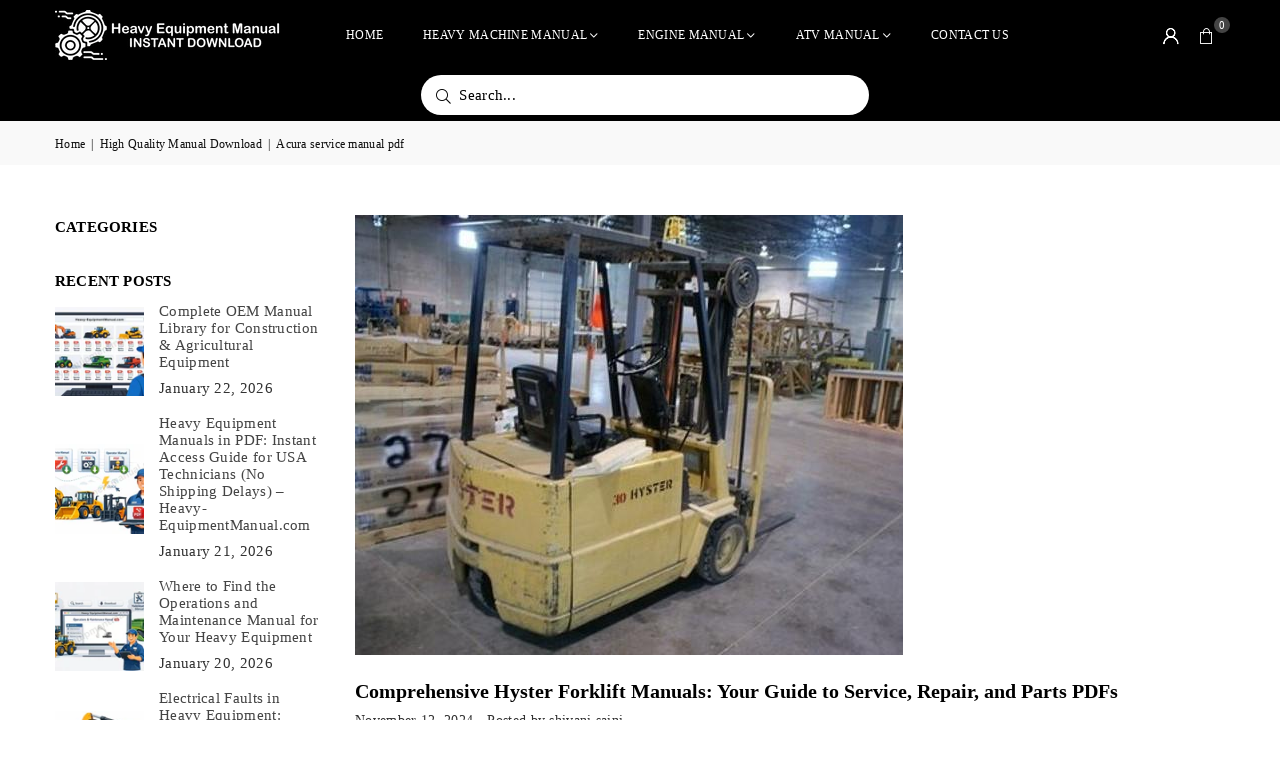

--- FILE ---
content_type: text/html; charset=utf-8
request_url: https://www.heavy-equipmentmanual.com/blogs/high-quality-manual-download/tagged/acura-service-manual-pdf
body_size: 30038
content:
<!doctype html>
<html class="no-js" lang="en" >
  <head>
     



 

<link rel="preconnect" href="//fonts.shopifycdn.com/" crossorigin>
<link rel="preconnect" href="//v.shopify.com/" crossorigin>
<link rel="dns-prefetch" href="//www.heavy-equipmentmanual.com" crossorigin>
<link rel="dns-prefetch" href="//high-quality-manuals.myshopify.com" crossorigin>
<link rel="dns-prefetch" href="//cdn.shopify.com" crossorigin>
<link rel="dns-prefetch" href="//v.shopify.com" crossorigin>
<link rel="dns-prefetch" href="//fonts.shopifycdn.com" crossorigin>
    <script type="text/javascript">
    (function(c,l,a,r,i,t,y){
        c[a]=c[a]||function(){(c[a].q=c[a].q||[]).push(arguments)};
        t=l.createElement(r);t.async=1;t.src="https://www.clarity.ms/tag/"+i;
        y=l.getElementsByTagName(r)[0];y.parentNode.insertBefore(t,y);
    })(window, document, "clarity", "script", "murf6689zk");
</script>
    
    <!-- Google tag (gtag.js) -->
<script async src="https://www.googletagmanager.com/gtag/js?id=G-0TB3D4RNGX"></script>
<script>
  window.dataLayer = window.dataLayer || [];
  function gtag(){dataLayer.push(arguments);}
  gtag('js', new Date());

  gtag('config', 'G-0TB3D4RNGX');
</script><meta charset="utf-8"><meta http-equiv="X-UA-Compatible" content="IE=edge,chrome=1"><meta name="viewport" content="width=device-width, initial-scale=1.0"><meta name="theme-color" content="#000"><meta name="format-detection" content="telephone=no"><meta name="p:domain_verify" content="4b84a10b1b646490e5294d6ddd0a90d2"/><link rel="canonical" href="https://www.heavy-equipmentmanual.com/blogs/high-quality-manual-download" /><link rel="preconnect" href="https://cdn.shopify.com" crossorigin><link rel="dns-prefetch" href="https://www.heavy-equipmentmanual.com" crossorigin><link rel="dns-prefetch" href="https://high-quality-manuals.myshopify.com" crossorigin><link rel="preconnect" href="https://fonts.shopifycdn.com" crossorigin><link rel="shortcut icon" href="//www.heavy-equipmentmanual.com/cdn/shop/files/logo_14_1_32x32.png?v=1726902818" type="image/png"><title>Master Repairs with New Holland Agriculture Man... – tagged "Acura service manual pdf" – Heavy Equipment Manual</title><meta name="description" content="Access top New Holland Agriculture Repair Manuals for efficient and reliable maintenance. Get expert guidance now!"><!-- /snippets/social-meta-tags.liquid --> <meta name="keywords" content="Heavy Equipment Manual, www.heavy-equipmentmanual.com" /><meta name="author" content="Sanjay Khunt"><meta property="og:site_name" content="Heavy Equipment Manual"><meta property="og:url" content="https://www.heavy-equipmentmanual.com/blogs/high-quality-manual-download/tagged/acura-service-manual-pdf"><meta property="og:title" content="Master Repairs with New Holland Agriculture Manuals"><meta property="og:type" content="website"><meta property="og:description" content="Access top New Holland Agriculture Repair Manuals for efficient and reliable maintenance. Get expert guidance now!"><meta name="twitter:card" content="summary_large_image"><meta name="twitter:title" content="Master Repairs with New Holland Agriculture Manuals"><meta name="twitter:description" content="Access top New Holland Agriculture Repair Manuals for efficient and reliable maintenance. Get expert guidance now!">
<link rel="preconnect" href="https://fonts.googleapis.com"><link rel="preconnect" href="https://fonts.gstatic.com" crossorigin><link href="https://fonts.googleapis.com/css2?family=Agmena:wght@300;400;500;600;700&family=Source+Sans+Pro:wght@300;400;500;600;700&display=swap" rel="stylesheet"><style type="text/css">:root{--ft1:'Agmena';--ft2:'Agmena';--ft3:'Source Sans Pro';--site_gutter:15px;--grid_gutter:30px;--grid_gutter_sm:15px; --input_height:38px;--input_height_sm:32px;--error:#d20000}*,::after,::before{box-sizing:border-box}article,aside,details,figcaption,figure,footer,header,hgroup,main,menu,nav,section,summary{display:block}body,button,input,select,textarea{font-family:-apple-system,BlinkMacSystemFont,"Segoe UI","Roboto","Oxygen","Ubuntu","Cantarell","Helvetica Neue",sans-serif;-webkit-font-smoothing:antialiased;-webkit-text-size-adjust:100%}a{background-color:transparent}a,a:after,a:before{transition:all .3s ease-in-out}b,strong{font-weight:700;}em{font-style:italic}small{font-size:80%}sub,sup{font-size:75%;line-height:0;position:relative;vertical-align:baseline}sup{top:-.5em}sub{bottom:-.25em}img{max-width:100%;border:0}button,input,optgroup,select,textarea{color:inherit;font:inherit;margin:0;outline:0}button[disabled],input[disabled]{cursor:default}[type=button]::-moz-focus-inner,[type=reset]::-moz-focus-inner,[type=submit]::-moz-focus-inner,button::-moz-focus-inner{border-style:none;padding:0}[type=button]:-moz-focusring,[type=reset]:-moz-focusring,[type=submit]:-moz-focusring,button:-moz-focusring{outline:1px dotted ButtonText}input[type=email],input[type=number],input[type=password],input[type=search]{-webkit-appearance:none;-moz-appearance:none}table{width:100%;border-collapse:collapse;border-spacing:0}td,th{padding:0}textarea{overflow:auto;-webkit-appearance:none;-moz-appearance:none}[tabindex='-1']:focus{outline:0}a,img{outline:0!important;border:0}[role=button],a,button,input,label,select,textarea{touch-action:manipulation}.fl,.flex{display:flex}.fl1,.flex-item{flex:1}.clearfix::after{content:'';display:table;clear:both}.clear{clear:both}.icon__fallback-text,.v-hidden{position:absolute!important;overflow:hidden;clip:rect(0 0 0 0);height:1px;width:1px;margin:-1px;padding:0;border:0}.visibility-hidden{visibility:hidden}.js-focus-hidden:focus{outline:0}.no-js:not(html),.no-js .js{display:none}.no-js .no-js:not(html){display:block}.skip-link:focus{clip:auto;width:auto;height:auto;margin:0;color:#111;background-color:#fff;padding:10px;opacity:1;z-index:10000;transition:none}blockquote{background:#f8f8f8;font-weight:600;font-size:15px;font-style:normal;text-align:center;padding:0 30px;margin:0}.rte blockquote{padding:25px;margin-bottom:20px}blockquote p+cite{margin-top:7.5px}blockquote cite{display:block;font-size:13px;font-style:inherit}code,pre{font-family:Consolas,monospace;font-size:1em}pre{overflow:auto}.rte:last-child{margin-bottom:0}.rte .h1,.rte .h2,.rte .h3,.rte .h4,.rte .h5,.rte .h6,.rte h1,.rte h2,.rte h3,.rte h4,.rte h5,.rte h6{margin-top:15px;margin-bottom:7.5px}.rte .h1:first-child,.rte .h2:first-child,.rte .h3:first-child,.rte .h4:first-child,.rte .h5:first-child,.rte .h6:first-child,.rte h1:first-child,.rte h2:first-child,.rte h3:first-child,.rte h4:first-child,.rte h5:first-child,.rte h6:first-child{margin-top:0}.rte li{margin-bottom:4px;list-style:inherit}.rte li:last-child{margin-bottom:0}.rte-setting{margin-bottom:11.11111px}.rte-setting:last-child{margin-bottom:0}p:last-child{margin-bottom:0}li{list-style:none}.fine-print{font-size:1.07692em;font-style:italic;margin:20px 0}.txt--minor{font-size:80%}.txt--emphasis{font-style:italic}.icon{display:inline-block;width:20px;height:20px;vertical-align:middle;fill:currentColor}.no-svg .icon{display:none}svg.icon:not(.icon--full-color) circle,svg.icon:not(.icon--full-color) ellipse,svg.icon:not(.icon--full-color) g,svg.icon:not(.icon--full-color) line,svg.icon:not(.icon--full-color) path,svg.icon:not(.icon--full-color) polygon,svg.icon:not(.icon--full-color) polyline,svg.icon:not(.icon--full-color) rect,symbol.icon:not(.icon--full-color) circle,symbol.icon:not(.icon--full-color) ellipse,symbol.icon:not(.icon--full-color) g,symbol.icon:not(.icon--full-color) line,symbol.icon:not(.icon--full-color) path,symbol.icon:not(.icon--full-color) polygon,symbol.icon:not(.icon--full-color) polyline,symbol.icon:not(.icon--full-color) rect{fill:inherit;stroke:inherit}.no-svg .icon__fallback-text{position:static!important;overflow:inherit;clip:none;height:auto;width:auto;margin:0}ol,ul{margin:0;padding:0}ol{list-style:decimal}.list--inline{padding:0;margin:0}.list--inline li{display:inline-block;margin-bottom:0;vertical-align:middle}.rte img{height:auto}.rte table{table-layout:fixed}.rte ol,.rte ul{margin:20px 0 30px 30px}.rte ol.list--inline,.rte ul.list--inline{margin-left:0}.rte ul{list-style:disc outside}.rte ul ul{list-style:circle outside}.rte ul ul ul{list-style:square outside}.rte a:not(.btn){padding-bottom:1px}.tc .rte ol,.tc .rte ul,.tc.rte ol,.tc.rte ul{margin-left:0;list-style-position:inside}.rte__table-wrapper{max-width:100%;overflow:auto;-webkit-overflow-scrolling:touch}svg:not(:root){overflow:hidden}.video-wrapper{position:relative;overflow:hidden;max-width:100%;padding-bottom:56.25%;height:0;height:auto}.video-wrapper iframe{position:absolute;top:0;left:0;width:100%;height:100%}form{margin:0}legend{border:0;padding:0}button,input[type=submit],label[for]{cursor:pointer}input[type=text]{-webkit-appearance:none;-moz-appearance:none}[type=checkbox]+label,[type=radio]+label{display:inline-block;margin-bottom:0}textarea{min-height:100px}input[type=checkbox],input[type=radio]{margin:0 5px 0 0;vertical-align:middle}select::-ms-expand{display:none}.label--hidden{position:absolute;height:0;width:0;margin-bottom:0;overflow:hidden;clip:rect(1px,1px,1px,1px)}.form-vertical input,.form-vertical select,.form-vertical textarea{display:block;width:100%}.form-vertical [type=checkbox],.form-vertical [type=radio]{display:inline-block;width:auto;margin-right:5px}.form-vertical .btn,.form-vertical [type=submit]{display:inline-block;width:auto}.grid--table{display:table;table-layout:fixed;width:100%}.grid--table>.gitem{float:none;display:table-cell;vertical-align:middle}.is-transitioning{display:block!important;visibility:visible!important}.mr0{margin:0 !important;}.pd0{ padding:0 !important;}.db{display:block}.dbi{display:inline-block}.dn, .hidden,.btn.loading .txt {display:none}.of_hidden {overflow:hidden}.pa {position:absolute}.pr {position:relative}.l0 {left: 0;}.t0 {top: 0;}.fw-300{font-weight:300}.fw-400{font-weight:400}.fw-500{font-weight:500}.fw-600{font-weight:600}b,strong,.fw-700{font-weight:700}em, .em{font-style:italic}.tt-u{text-transform:uppercase}.tt-l{text-transform:lowercase}.tt-c{text-transform:capitalize}.tt-n{text-transform:none}.list-bullet,.list-arrow,.list-square,.order-list{padding:0 0 15px 15px;}.list-bullet li {list-style:disc; padding:4px 0; }.list-bullet ul, .list-circle ul, .list-arrow ul, .order-list li {padding-left:15px;}.list-square li {list-style:square; padding:4px 0; } .list-arrow li {list-style:disclosure-closed; padding:4px 0; }.order-list li {list-style:decimal; padding:4px 0; }.tdn {text-decoration:none!important}.tdu {text-decoration:underline}.imgFt{position:absolute;top:0;left:0;width:100%;height:100%;object-fit:cover; object-position:center; }.imgFl { display:block; width:100%; height:auto; }.imgWrapper { display:block; margin:auto; }.autoHt { height:auto; }.bgImg { background-size:cover; background-repeat:no-repeat; background-position:center; }.grid-sizer{width:25%; position:absolute}.w_auto {width:auto!important}.h_auto{height:auto}.w_100{width:100%!important}.h_100{height:100%!important}.pd10 {padding:10px;}.grid{display:flex;flex-wrap:wrap;list-style:none;margin:0 -7.5px }.gitem{flex:0 0 auto;padding-left:7.5px;padding-right:7.5px;width:100%}.col-1,.rwcols-1 .gitem, .wd100{width:100%}.col-2,.rwcols-2 .gitem,.wd50{width:50%}.col-3,.rwcols-3 .gitem,.wd33{width:33.33333%}.col-4,.rwcols-4 .gitem,.wd25{width:25%}.col-5,.rwcols-5 .gitem,.wd20{width:20%}.col-6,.rwcols-6 .gitem,.wd16{width:16.66667%}.col-7,.rwcols-7 .gitem,.wd14{width:14.28571%}.col-8,.rwcols-8 .gitem,.wd12{width:12.5%}.col-9,.rwcols-9 .gitem,.wd11{width:11.11111%}.col-10,.rwcols-10 .gitem,.wd10{width:10%}.wd30{width:30%}.wd37{width:37.5%}.wd40{width:40%}.wd60{width:60%}.wd62{width:62.5%}.wd66{width:66.66667%}.wd70{width:70%}.wd75{width:75%}.wd80{width:80%}.wd83{width:83.33333%}.wd87{width:87.5%}.wd90{width:90%}.wd100{width:100%}.show{display:block!important}.hide{display:none!important}.grid-products{margin:0 -0.0px}.grid-products .gitem{padding-left:0.0px;padding-right:0.0px}.f-row{flex-direction:row}.f-col{flex-direction:column}.f-wrap{flex-wrap:wrap}.f-nowrap{flex-wrap:nowrap}.f-jcs{justify-content:flex-start}.f-jce{justify-content:flex-end}.f-jcc{justify-content:center}.f-jcsb{justify-content:space-between}.f-jcsa{justify-content:space-around}.f-jcse{justify-content:space-evenly}.f-ais{align-items:flex-start}.f-aie{align-items:flex-end}.f-aic{align-items:center}.f-aib{align-items:baseline}.f-aist{align-items:stretch}.f-acs{align-content:flex-start}.f-ace{align-content:flex-end}.f-acc{align-content:center}.f-acsb{align-content:space-between}.f-acsa{align-content:space-around}.f-acst{align-content:stretch}.f-asa{align-self:auto}.f-ass{align-self:flex-start}.f-ase{align-self:flex-end}.f-asc{align-self:center}.f-asb{align-self:baseline}.f-asst{align-self:stretch}.order0{order:0}.order1{order:1}.order2{order:2}.order3{order:3}.tl{text-align:left!important}.tc{text-align:center!important}.tr{text-align:right!important}.m_auto{margin-left:auto;margin-right:auto}.ml_auto{margin-left:auto}.mr_auto{margin-right:auto}.m0{margin:0!important}.mt0{margin-top:0!important}.ml0{margin-left:0!important}.mr0{margin-right:0!important}.mb0{margin-bottom:0!important}.ml5{margin-left:5px}.mt5{margin-top:5px}.mr5{margin-right:5px}.mb5{margin-bottom:5px}.ml10{margin-left:10px}.mt10{margin-top:10px}.mr10{margin-right:10px}.mb10{margin-bottom:10px}.ml15{margin-left:15px}.mt15{margin-top:15px}.mr15{margin-right:15px}.mb15{margin-bottom:15px}.ml20{margin-left:20px}.mt20{margin-top:20px!important}.mr20{margin-right:20px}.mb20{margin-bottom:20px}.ml25{margin-left:25px}.mt25{margin-top:25px}.mr25{margin-right:25px}.mb25{margin-bottom:25px}.ml30{margin-left:30px}.mt30{margin-top:30px}.mr30{margin-right:30px}.mb30{margin-bottom:30px}.mb35{margin-bottom:35px}.mb40{margin-bottom:40px}.mb45{margin-bottom:45px}.mb50{margin-bottom:50px}@media (min-width:768px){.col-md-1{width:100%}.col-md-2,.rwcols-md-2 .gitem,.wd50-md{width:50%}.col-md-3,.rwcols-md-3 .gitem,.wd33-md{width:33.33333%}.col-md-4,.rwcols-md-4 .gitem,.wd25-md{width:25%}.col-md-5,.rwcols-md-5 .gitem,.wd20-md{width:20%}.col-md-6,.rwcols-md-6 .gitem,.wd16-md{width:16.66667%}.col-md-7,.rwcols-md-7 .gitem,.wd14-md{width:14.28571%}.col-md-8,.rwcols-md-8 .gitem,.wd12-md{width:12.5%}.col-md-9,.rwcols-md-9 .gitem,.wd11-md{width:11.11111%}.col-md-10,.rwcols-md-10 .gitem,.wd10-md{width:10%}.wd30-md{width:30%}.wd37-md{width:37.5%}.wd40-md{width:40%}.wd60-md{width:60%}.wd62-md{width:62.5%}.wd66-md{width:66.66667%}.wd70-md{width:70%}.wd75-md{width:75%}.wd80-md{width:80%}.wd83-md{width:83.33333%}.wd87-md{width:87.5%}.wd90-md{width:90%}.tl-md{text-align:left!important}.tc-md{text-align:center!important}.tr-md{text-align:right!important}.f-row-md{flex-direction:row}.f-col-md{flex-direction:column}.f-wrap-md{flex-wrap:wrap}.f-nowrap-md{flex-wrap:nowrap}.f-jcs-md{justify-content:flex-start}.f-jce-md{justify-content:flex-end}.f-jcc-md{justify-content:center}.f-jcsb-md{justify-content:space-between}.f-jcsa-md{justify-content:space-around}.f-jcse-md{justify-content:space-evenly}.f-ais-md{align-items:flex-start}.f-aie-md{align-items:flex-end}.f-aic-md{align-items:center}.f-aib-md{align-items:baseline}.f-aist-md{align-items:stretch}.f-acs-md{align-content:flex-start}.f-ace-md{align-content:flex-end}.f-acc-md{align-content:center}.f-acsb-md{align-content:space-between}.f-acsa-md{align-content:space-around}.f-acst-md{align-content:stretch}.f-asa-md{align-self:auto}.f-ass-md{align-self:flex-start}.f-ase-md{align-self:flex-end}.f-asc-md{align-self:center}.f-asb-md{align-self:baseline}.f-asst-md{align-self:stretch}.mb0-md{margin-bottom:0}.mb5-md{margin-bottom:5px}.mb10-md{margin-bottom:10px}.mb15-md{margin-bottom:15px}.mb20-md{margin-bottom:20px}.mb25-md{margin-bottom:25px}.mb30-md{margin-bottom:30px}.mb35-md{margin-bottom:35px}.mb40-md{margin-bottom:40px}.mb45-md{margin-bottom:45px}.mb50-md{margin-bottom:50px}}@media (min-width:1025px){.grid{margin:0 -15px }.gitem{padding-left:15px;padding-right:15px }.col-lg-1{width:100%}.col-lg-2,.rwcols-lg-2 .gitem,.wd50-lg{width:50%}.col-lg-3,.rwcols-lg-3 .gitem,.wd33-lg{width:33.33333%}.col-lg-4,.rwcols-lg-4 .gitem,.wd25-lg{width:25%}.col-lg-5,.rwcols-lg-5 .gitem,.wd20-lg{width:20%}.col-lg-6,.rwcols-lg-6 .gitem,.wd16-lg{width:16.66667%}.col-lg-7,.rwcols-lg-7 .gitem,.wd14-lg{width:14.28571%}.col-lg-8,.rwcols-lg-8 .gitem,.wd12-lg{width:12.5%}.col-lg-9,.rwcols-lg-9 .gitem,.wd11-lg{width:11.11111%}.col-lg-10,.rwcols-lg-10 .gitem,.wd10-lg{width:10%}.wd30-lg{width:30%}.wd37-lg{width:37.5%}.wd40-lg{width:40%}.wd60-lg{width:60%}.wd62-lg{width:62.5%}.wd66-lg{width:66.66667%}.wd70-lg{width:70%}.wd75-lg{width:75%}.wd80-lg{width:80%}.wd83-lg{width:83.33333%}.wd87-lg{width:87.5%}.wd90-lg{width:90%}.show-lg{display:block!important}.hide-lg{display:none!important}.f-row-lg{flex-direction:row}.f-col-lg{flex-direction:column}.f-wrap-lg{flex-wrap:wrap}.f-nowrap-lg{flex-wrap:nowrap}.tl-lg {text-align:left!important}.tc-lg {text-align:center!important}.tr-lg {text-align:right!important}.grid-products{margin:0 -10.0px}.grid-products .gitem{padding-left:10.0px;padding-right:10.0px}}@media (min-width:1280px){.col-xl-1{width:100%}.col-xl-2,.rwcols-xl-2 .gitem,.wd50-xl{width:50%}.col-xl-3,.rwcols-xl-3 .gitem,.wd33-xl{width:33.33333%}.col-xl-4,.rwcols-xl-4 .gitem,.wd25-xl{width:25%}.col-xl-5,.rwcols-xl-5 .gitem,.wd20-xl{width:20%}.col-xl-6,.rwcols-xl-6 .gitem,.wd16-xl{width:16.66667%}.col-xl-7,.rwcols-xl-7 .gitem,.wd14-xl{width:14.28571%}.col-xl-8,.rwcols-xl-8 .gitem,.wd12-xl{width:12.5%}.col-xl-9,.rwcols-xl-9 .gitem,.wd11-xl{width:11.11111%}.col-xl-10,.rwcols-xl-10 .gitem,.wd10-xl{width:10%}.wd30-xl{width:30%}.wd37-xl{width:37.5%}.wd40-xl{width:40%}.wd60-xl{width:60%}.wd62-xl{width:62.5%}.wd66-xl{width:66.66667%}.wd70-xl{width:70%}.wd75-xl{width:75%}.wd80-xl{width:80%}.wd83-xl{width:83.33333%}.wd87-xl{width:87.5%}.wd90-xl{width:90%}.show-xl{display:block!important}.hide-xl{display:none!important}.f-wrap-xl{flex-wrap:wrap}.f-col-xl{flex-direction:column}.tl-xl {text-align:left!important}.tc-xl {text-align:center!important}.tr-xl {text-align:right!important}}@media only screen and (min-width:768px) and (max-width:1024px){.show-md{display:block!important}.hide-md{display:none!important}}@media only screen and (max-width:767px){.show-sm{display:block!important}.hide-sm{display:none!important}}@font-face{font-family:Adorn-Icons;src:url("//www.heavy-equipmentmanual.com/cdn/shop/t/24/assets/adorn-icons.woff2?v=51276908559411956971750849254") format('woff2'),url("//www.heavy-equipmentmanual.com/cdn/shop/t/24/assets/adorn-icons.woff?v=74340402737950993131750849254") format('woff');font-weight:400;font-style:normal;font-display:swap}.at{font:normal normal normal 15px/1 Adorn-Icons;speak:none;text-transform:none;display:inline-block;vertical-align:middle;text-rendering:auto;-webkit-font-smoothing:antialiased;-moz-osx-font-smoothing:grayscale}.page-width { margin:0 auto; padding-left:10px; padding-right:10px; max-width:1200px; }.fullwidth { max-width:100%; padding-left:10px; padding-right:10px; }.template-product .fullwidth.npd .product-single__meta{ padding: 0 20px;}@media only screen and (min-width:766px) { .page-width { padding-left:15px; padding-right:15px; }.fullwidth { padding-left:15px; padding-right:15px; }.template-product .fullwidth.npd:not(.style6) .product-single__meta{ padding-right:30px}}@media only screen and (min-width:1280px){.fullwidth { padding-left:55px; padding-right:55px; }.template-product .fullwidth.npd:not(.style6) .product-single__meta{ padding-right:55px;}}.fullwidth.npd { padding-left:0; padding-right:0; }.fs10 { font-size:10px;}.fs12 { font-size:12px;}.fs14 { font-size:14px;}.fs16 { font-size:16px;}.fs18 { font-size:18px;}.fs20 { font-size:20px;}.fs22 { font-size:22px;}.fs24 { font-size:24px;}.fs26 { font-size:26px;}.fs28 { font-size:28px;}.fs30 { font-size:30px;}</style><link rel="stylesheet" href="//www.heavy-equipmentmanual.com/cdn/shop/t/24/assets/theme.css?v=23512995366603963011753873412" type="text/css" media="all">    <script src="//www.heavy-equipmentmanual.com/cdn/shop/t/24/assets/lazysizes.js?v=9525017869278013171750849254" async></script>  <script src="//www.heavy-equipmentmanual.com/cdn/shop/t/24/assets/jquery.min.js?v=115860211936397945481750849254"defer="defer"></script><script>var theme = {strings:{addToCart:"Add to cart",preOrder:"Pre-Order",soldOut:"Sold out",unavailable:"Unavailable",showMore:"Show More",showLess:"Show Less"},mlcurrency:false,moneyFormat:"\u003cspan class=money\u003e${{amount}} USD \u003c\/span\u003e",shopCurrency:"USD",autoCurrencies:true,money_currency_format:"${{amount}}",money_format:"${{amount}} USD ",ajax_cart:true,fixedHeader:true,animation:true,animationMobile:true,searchresult:"See all results for \u0026quot;{{ terms }}\u0026quot;",wlAvailable:"Available in Wishlist",rtl:false,};document.documentElement.className = document.documentElement.className.replace('no-js', 'js');        window.lazySizesConfig = window.lazySizesConfig || {};window.lazySizesConfig.loadMode = 1;      window.lazySizesConfig.loadHidden = false;        window.shopUrl = 'https://www.heavy-equipmentmanual.com';      window.routes = {        cart_add_url: '/cart/add',        cart_change_url: '/cart/change',        cart_update_url: '/cart/update',        cart_url: '/cart',        predictive_search_url: '/search/suggest'      };      window.cartStrings = {        error: `There was an error while updating your cart. Please try again.`,        quantityError: `You can only add [quantity] of this item.`      };</script><script src="//www.heavy-equipmentmanual.com/cdn/shop/t/24/assets/vendor.js?v=76554511100504964491750849254" defer="defer"></script>
   <script>window.performance && window.performance.mark && window.performance.mark('shopify.content_for_header.start');</script><meta id="shopify-digital-wallet" name="shopify-digital-wallet" content="/27959270/digital_wallets/dialog">
<meta name="shopify-checkout-api-token" content="efbd90a1755dd3a8125ad67545cdbfe6">
<meta id="in-context-paypal-metadata" data-shop-id="27959270" data-venmo-supported="false" data-environment="production" data-locale="en_US" data-paypal-v4="true" data-currency="USD">
<link rel="alternate" type="application/atom+xml" title="Feed" href="/blogs/high-quality-manual-download/tagged/acura-service-manual-pdf.atom" />
<link rel="alternate" hreflang="x-default" href="https://www.heavy-equipmentmanual.com/blogs/high-quality-manual-download/tagged/acura-service-manual-pdf">
<link rel="alternate" hreflang="en" href="https://www.heavy-equipmentmanual.com/blogs/high-quality-manual-download/tagged/acura-service-manual-pdf">
<link rel="alternate" hreflang="en-AU" href="https://www.heavy-equipmentmanual.com/en-au/blogs/high-quality-manual-download/tagged/acura-service-manual-pdf">
<link rel="alternate" hreflang="en-CA" href="https://www.heavy-equipmentmanual.com/en-ca/blogs/high-quality-manual-download/tagged/acura-service-manual-pdf">
<link rel="alternate" hreflang="en-FR" href="https://www.heavy-equipmentmanual.com/en-fr/blogs/high-quality-manual-download/tagged/acura-service-manual-pdf">
<link rel="alternate" hreflang="en-DE" href="https://www.heavy-equipmentmanual.com/en-de/blogs/high-quality-manual-download/tagged/acura-service-manual-pdf">
<link rel="alternate" hreflang="en-GB" href="https://www.heavy-equipmentmanual.com/en-gb/blogs/high-quality-manual-download/tagged/acura-service-manual-pdf">
<script async="async" data-src="/checkouts/internal/preloads.js?locale=en-US"></script>
<script id="shopify-features" type="application/json">{"accessToken":"efbd90a1755dd3a8125ad67545cdbfe6","betas":["rich-media-storefront-analytics"],"domain":"www.heavy-equipmentmanual.com","predictiveSearch":true,"shopId":27959270,"locale":"en"}</script>
<script>var Shopify = Shopify || {};
Shopify.shop = "high-quality-manuals.myshopify.com";
Shopify.locale = "en";
Shopify.currency = {"active":"USD","rate":"1.0"};
Shopify.country = "US";
Shopify.theme = {"name":"Meroxio | Ankit | Search","id":150036742398,"schema_name":"Avone","schema_version":"5.2","theme_store_id":null,"role":"main"};
Shopify.theme.handle = "null";
Shopify.theme.style = {"id":null,"handle":null};
Shopify.cdnHost = "www.heavy-equipmentmanual.com/cdn";
Shopify.routes = Shopify.routes || {};
Shopify.routes.root = "/";</script>
<script type="module">!function(o){(o.Shopify=o.Shopify||{}).modules=!0}(window);</script>
<script>!function(o){function n(){var o=[];function n(){o.push(Array.prototype.slice.apply(arguments))}return n.q=o,n}var t=o.Shopify=o.Shopify||{};t.loadFeatures=n(),t.autoloadFeatures=n()}(window);</script>
<script id="shop-js-analytics" type="application/json">{"pageType":"blog"}</script>
<script defer="defer" async type="module" data-src="//www.heavy-equipmentmanual.com/cdn/shopifycloud/shop-js/modules/v2/client.init-shop-cart-sync_BT-GjEfc.en.esm.js"></script>
<script defer="defer" async type="module" data-src="//www.heavy-equipmentmanual.com/cdn/shopifycloud/shop-js/modules/v2/chunk.common_D58fp_Oc.esm.js"></script>
<script defer="defer" async type="module" data-src="//www.heavy-equipmentmanual.com/cdn/shopifycloud/shop-js/modules/v2/chunk.modal_xMitdFEc.esm.js"></script>
<script type="module">
  await import("//www.heavy-equipmentmanual.com/cdn/shopifycloud/shop-js/modules/v2/client.init-shop-cart-sync_BT-GjEfc.en.esm.js");
await import("//www.heavy-equipmentmanual.com/cdn/shopifycloud/shop-js/modules/v2/chunk.common_D58fp_Oc.esm.js");
await import("//www.heavy-equipmentmanual.com/cdn/shopifycloud/shop-js/modules/v2/chunk.modal_xMitdFEc.esm.js");

  window.Shopify.SignInWithShop?.initShopCartSync?.({"fedCMEnabled":true,"windoidEnabled":true});

</script>
<script>(function() {
  var isLoaded = false;
  function asyncLoad() {
    if (isLoaded) return;
    isLoaded = true;
    var urls = ["https:\/\/www.improvedcontactform.com\/icf.js?shop=high-quality-manuals.myshopify.com","https:\/\/d1owz8ug8bf83z.cloudfront.net\/laundry-symbols\/\/js\/pdfgenerator.js?shop=high-quality-manuals.myshopify.com"];
    for (var i = 0; i < urls.length; i++) {
      var s = document.createElement('script');
      s.type = 'text/javascript';
      s.async = true;
      s.src = urls[i];
      var x = document.getElementsByTagName('script')[0];
      x.parentNode.insertBefore(s, x);
    }
  };
  document.addEventListener('StartAsyncLoading',function(event){asyncLoad();});if(window.attachEvent) {
    window.attachEvent('onload', function(){});
  } else {
    window.addEventListener('load', function(){}, false);
  }
})();</script>
<script id="__st">var __st={"a":27959270,"offset":-18000,"reqid":"b008b866-1165-45d6-91d5-4a1caaa7a6b8-1769126928","pageurl":"www.heavy-equipmentmanual.com\/blogs\/high-quality-manual-download\/tagged\/acura-service-manual-pdf","s":"blogs-16146169903","u":"b125cdc156cf","p":"blog","rtyp":"blog","rid":16146169903};</script>
<script>window.ShopifyPaypalV4VisibilityTracking = true;</script>
<script id="captcha-bootstrap">!function(){'use strict';const t='contact',e='account',n='new_comment',o=[[t,t],['blogs',n],['comments',n],[t,'customer']],c=[[e,'customer_login'],[e,'guest_login'],[e,'recover_customer_password'],[e,'create_customer']],r=t=>t.map((([t,e])=>`form[action*='/${t}']:not([data-nocaptcha='true']) input[name='form_type'][value='${e}']`)).join(','),a=t=>()=>t?[...document.querySelectorAll(t)].map((t=>t.form)):[];function s(){const t=[...o],e=r(t);return a(e)}const i='password',u='form_key',d=['recaptcha-v3-token','g-recaptcha-response','h-captcha-response',i],f=()=>{try{return window.sessionStorage}catch{return}},m='__shopify_v',_=t=>t.elements[u];function p(t,e,n=!1){try{const o=window.sessionStorage,c=JSON.parse(o.getItem(e)),{data:r}=function(t){const{data:e,action:n}=t;return t[m]||n?{data:e,action:n}:{data:t,action:n}}(c);for(const[e,n]of Object.entries(r))t.elements[e]&&(t.elements[e].value=n);n&&o.removeItem(e)}catch(o){console.error('form repopulation failed',{error:o})}}const l='form_type',E='cptcha';function T(t){t.dataset[E]=!0}const w=window,h=w.document,L='Shopify',v='ce_forms',y='captcha';let A=!1;((t,e)=>{const n=(g='f06e6c50-85a8-45c8-87d0-21a2b65856fe',I='https://cdn.shopify.com/shopifycloud/storefront-forms-hcaptcha/ce_storefront_forms_captcha_hcaptcha.v1.5.2.iife.js',D={infoText:'Protected by hCaptcha',privacyText:'Privacy',termsText:'Terms'},(t,e,n)=>{const o=w[L][v],c=o.bindForm;if(c)return c(t,g,e,D).then(n);var r;o.q.push([[t,g,e,D],n]),r=I,A||(h.body.append(Object.assign(h.createElement('script'),{id:'captcha-provider',async:!0,src:r})),A=!0)});var g,I,D;w[L]=w[L]||{},w[L][v]=w[L][v]||{},w[L][v].q=[],w[L][y]=w[L][y]||{},w[L][y].protect=function(t,e){n(t,void 0,e),T(t)},Object.freeze(w[L][y]),function(t,e,n,w,h,L){const[v,y,A,g]=function(t,e,n){const i=e?o:[],u=t?c:[],d=[...i,...u],f=r(d),m=r(i),_=r(d.filter((([t,e])=>n.includes(e))));return[a(f),a(m),a(_),s()]}(w,h,L),I=t=>{const e=t.target;return e instanceof HTMLFormElement?e:e&&e.form},D=t=>v().includes(t);t.addEventListener('submit',(t=>{const e=I(t);if(!e)return;const n=D(e)&&!e.dataset.hcaptchaBound&&!e.dataset.recaptchaBound,o=_(e),c=g().includes(e)&&(!o||!o.value);(n||c)&&t.preventDefault(),c&&!n&&(function(t){try{if(!f())return;!function(t){const e=f();if(!e)return;const n=_(t);if(!n)return;const o=n.value;o&&e.removeItem(o)}(t);const e=Array.from(Array(32),(()=>Math.random().toString(36)[2])).join('');!function(t,e){_(t)||t.append(Object.assign(document.createElement('input'),{type:'hidden',name:u})),t.elements[u].value=e}(t,e),function(t,e){const n=f();if(!n)return;const o=[...t.querySelectorAll(`input[type='${i}']`)].map((({name:t})=>t)),c=[...d,...o],r={};for(const[a,s]of new FormData(t).entries())c.includes(a)||(r[a]=s);n.setItem(e,JSON.stringify({[m]:1,action:t.action,data:r}))}(t,e)}catch(e){console.error('failed to persist form',e)}}(e),e.submit())}));const S=(t,e)=>{t&&!t.dataset[E]&&(n(t,e.some((e=>e===t))),T(t))};for(const o of['focusin','change'])t.addEventListener(o,(t=>{const e=I(t);D(e)&&S(e,y())}));const B=e.get('form_key'),M=e.get(l),P=B&&M;t.addEventListener('DOMContentLoaded',(()=>{const t=y();if(P)for(const e of t)e.elements[l].value===M&&p(e,B);[...new Set([...A(),...v().filter((t=>'true'===t.dataset.shopifyCaptcha))])].forEach((e=>S(e,t)))}))}(h,new URLSearchParams(w.location.search),n,t,e,['guest_login'])})(!0,!0)}();</script>
<script integrity="sha256-4kQ18oKyAcykRKYeNunJcIwy7WH5gtpwJnB7kiuLZ1E=" data-source-attribution="shopify.loadfeatures" defer="defer" data-src="//www.heavy-equipmentmanual.com/cdn/shopifycloud/storefront/assets/storefront/load_feature-a0a9edcb.js" crossorigin="anonymous"></script>
<script data-source-attribution="shopify.dynamic_checkout.dynamic.init">var Shopify=Shopify||{};Shopify.PaymentButton=Shopify.PaymentButton||{isStorefrontPortableWallets:!0,init:function(){window.Shopify.PaymentButton.init=function(){};var t=document.createElement("script");t.data-src="https://www.heavy-equipmentmanual.com/cdn/shopifycloud/portable-wallets/latest/portable-wallets.en.js",t.type="module",document.head.appendChild(t)}};
</script>
<script data-source-attribution="shopify.dynamic_checkout.buyer_consent">
  function portableWalletsHideBuyerConsent(e){var t=document.getElementById("shopify-buyer-consent"),n=document.getElementById("shopify-subscription-policy-button");t&&n&&(t.classList.add("hidden"),t.setAttribute("aria-hidden","true"),n.removeEventListener("click",e))}function portableWalletsShowBuyerConsent(e){var t=document.getElementById("shopify-buyer-consent"),n=document.getElementById("shopify-subscription-policy-button");t&&n&&(t.classList.remove("hidden"),t.removeAttribute("aria-hidden"),n.addEventListener("click",e))}window.Shopify?.PaymentButton&&(window.Shopify.PaymentButton.hideBuyerConsent=portableWalletsHideBuyerConsent,window.Shopify.PaymentButton.showBuyerConsent=portableWalletsShowBuyerConsent);
</script>
<script data-source-attribution="shopify.dynamic_checkout.cart.bootstrap">document.addEventListener("DOMContentLoaded",(function(){function t(){return document.querySelector("shopify-accelerated-checkout-cart, shopify-accelerated-checkout")}if(t())Shopify.PaymentButton.init();else{new MutationObserver((function(e,n){t()&&(Shopify.PaymentButton.init(),n.disconnect())})).observe(document.body,{childList:!0,subtree:!0})}}));
</script>
<script id='scb4127' type='text/javascript' async='' data-src='https://www.heavy-equipmentmanual.com/cdn/shopifycloud/privacy-banner/storefront-banner.js'></script><link id="shopify-accelerated-checkout-styles" rel="stylesheet" media="screen" href="https://www.heavy-equipmentmanual.com/cdn/shopifycloud/portable-wallets/latest/accelerated-checkout-backwards-compat.css" crossorigin="anonymous">
<style id="shopify-accelerated-checkout-cart">
        #shopify-buyer-consent {
  margin-top: 1em;
  display: inline-block;
  width: 100%;
}

#shopify-buyer-consent.hidden {
  display: none;
}

#shopify-subscription-policy-button {
  background: none;
  border: none;
  padding: 0;
  text-decoration: underline;
  font-size: inherit;
  cursor: pointer;
}

#shopify-subscription-policy-button::before {
  box-shadow: none;
}

      </style>

<script>window.performance && window.performance.mark && window.performance.mark('shopify.content_for_header.end');</script><!-- Clarity tracking code for https://www.heavy-equipmentmanual.com/ --><script>    (function(c,l,a,r,i,t,y){        c[a]=c[a]||function(){(c[a].q=c[a].q||[]).push(arguments)};        t=l.createElement(r);t.async=1;t.src="https://www.clarity.ms/tag/"+i+"?ref=bwt";        y=l.getElementsByTagName(r)[0];y.parentNode.insertBefore(t,y);    })(window, document, "clarity", "script", "odc5gowoea");</script>
<!-- BEGIN app block: shopify://apps/sitemapper/blocks/sitemap/f8fe1657-b243-4261-8f0f-cb2fd9da6ce0 -->
















<!-- END app block --><script src="https://cdn.shopify.com/extensions/019995be-7307-7d61-96ae-01c4742fec11/mega-pdf-invoice-order-printer-49/assets/mega-pdf-invoice-order-printer.js" type="text/javascript" defer="defer"></script>
<script src="https://cdn.shopify.com/extensions/019bb00c-51a7-7f0f-a5d9-054d9c088066/sitemapper-46/assets/sitemap.js" type="text/javascript" defer="defer"></script>
<link href="https://monorail-edge.shopifysvc.com" rel="dns-prefetch">
<script>(function(){if ("sendBeacon" in navigator && "performance" in window) {try {var session_token_from_headers = performance.getEntriesByType('navigation')[0].serverTiming.find(x => x.name == '_s').description;} catch {var session_token_from_headers = undefined;}var session_cookie_matches = document.cookie.match(/_shopify_s=([^;]*)/);var session_token_from_cookie = session_cookie_matches && session_cookie_matches.length === 2 ? session_cookie_matches[1] : "";var session_token = session_token_from_headers || session_token_from_cookie || "";function handle_abandonment_event(e) {var entries = performance.getEntries().filter(function(entry) {return /monorail-edge.shopifysvc.com/.test(entry.name);});if (!window.abandonment_tracked && entries.length === 0) {window.abandonment_tracked = true;var currentMs = Date.now();var navigation_start = performance.timing.navigationStart;var payload = {shop_id: 27959270,url: window.location.href,navigation_start,duration: currentMs - navigation_start,session_token,page_type: "blog"};window.navigator.sendBeacon("https://monorail-edge.shopifysvc.com/v1/produce", JSON.stringify({schema_id: "online_store_buyer_site_abandonment/1.1",payload: payload,metadata: {event_created_at_ms: currentMs,event_sent_at_ms: currentMs}}));}}window.addEventListener('pagehide', handle_abandonment_event);}}());</script>
<script id="web-pixels-manager-setup">(function e(e,d,r,n,o){if(void 0===o&&(o={}),!Boolean(null===(a=null===(i=window.Shopify)||void 0===i?void 0:i.analytics)||void 0===a?void 0:a.replayQueue)){var i,a;window.Shopify=window.Shopify||{};var t=window.Shopify;t.analytics=t.analytics||{};var s=t.analytics;s.replayQueue=[],s.publish=function(e,d,r){return s.replayQueue.push([e,d,r]),!0};try{self.performance.mark("wpm:start")}catch(e){}var l=function(){var e={modern:/Edge?\/(1{2}[4-9]|1[2-9]\d|[2-9]\d{2}|\d{4,})\.\d+(\.\d+|)|Firefox\/(1{2}[4-9]|1[2-9]\d|[2-9]\d{2}|\d{4,})\.\d+(\.\d+|)|Chrom(ium|e)\/(9{2}|\d{3,})\.\d+(\.\d+|)|(Maci|X1{2}).+ Version\/(15\.\d+|(1[6-9]|[2-9]\d|\d{3,})\.\d+)([,.]\d+|)( \(\w+\)|)( Mobile\/\w+|) Safari\/|Chrome.+OPR\/(9{2}|\d{3,})\.\d+\.\d+|(CPU[ +]OS|iPhone[ +]OS|CPU[ +]iPhone|CPU IPhone OS|CPU iPad OS)[ +]+(15[._]\d+|(1[6-9]|[2-9]\d|\d{3,})[._]\d+)([._]\d+|)|Android:?[ /-](13[3-9]|1[4-9]\d|[2-9]\d{2}|\d{4,})(\.\d+|)(\.\d+|)|Android.+Firefox\/(13[5-9]|1[4-9]\d|[2-9]\d{2}|\d{4,})\.\d+(\.\d+|)|Android.+Chrom(ium|e)\/(13[3-9]|1[4-9]\d|[2-9]\d{2}|\d{4,})\.\d+(\.\d+|)|SamsungBrowser\/([2-9]\d|\d{3,})\.\d+/,legacy:/Edge?\/(1[6-9]|[2-9]\d|\d{3,})\.\d+(\.\d+|)|Firefox\/(5[4-9]|[6-9]\d|\d{3,})\.\d+(\.\d+|)|Chrom(ium|e)\/(5[1-9]|[6-9]\d|\d{3,})\.\d+(\.\d+|)([\d.]+$|.*Safari\/(?![\d.]+ Edge\/[\d.]+$))|(Maci|X1{2}).+ Version\/(10\.\d+|(1[1-9]|[2-9]\d|\d{3,})\.\d+)([,.]\d+|)( \(\w+\)|)( Mobile\/\w+|) Safari\/|Chrome.+OPR\/(3[89]|[4-9]\d|\d{3,})\.\d+\.\d+|(CPU[ +]OS|iPhone[ +]OS|CPU[ +]iPhone|CPU IPhone OS|CPU iPad OS)[ +]+(10[._]\d+|(1[1-9]|[2-9]\d|\d{3,})[._]\d+)([._]\d+|)|Android:?[ /-](13[3-9]|1[4-9]\d|[2-9]\d{2}|\d{4,})(\.\d+|)(\.\d+|)|Mobile Safari.+OPR\/([89]\d|\d{3,})\.\d+\.\d+|Android.+Firefox\/(13[5-9]|1[4-9]\d|[2-9]\d{2}|\d{4,})\.\d+(\.\d+|)|Android.+Chrom(ium|e)\/(13[3-9]|1[4-9]\d|[2-9]\d{2}|\d{4,})\.\d+(\.\d+|)|Android.+(UC? ?Browser|UCWEB|U3)[ /]?(15\.([5-9]|\d{2,})|(1[6-9]|[2-9]\d|\d{3,})\.\d+)\.\d+|SamsungBrowser\/(5\.\d+|([6-9]|\d{2,})\.\d+)|Android.+MQ{2}Browser\/(14(\.(9|\d{2,})|)|(1[5-9]|[2-9]\d|\d{3,})(\.\d+|))(\.\d+|)|K[Aa][Ii]OS\/(3\.\d+|([4-9]|\d{2,})\.\d+)(\.\d+|)/},d=e.modern,r=e.legacy,n=navigator.userAgent;return n.match(d)?"modern":n.match(r)?"legacy":"unknown"}(),u="modern"===l?"modern":"legacy",c=(null!=n?n:{modern:"",legacy:""})[u],f=function(e){return[e.baseUrl,"/wpm","/b",e.hashVersion,"modern"===e.buildTarget?"m":"l",".js"].join("")}({baseUrl:d,hashVersion:r,buildTarget:u}),m=function(e){var d=e.version,r=e.bundleTarget,n=e.surface,o=e.pageUrl,i=e.monorailEndpoint;return{emit:function(e){var a=e.status,t=e.errorMsg,s=(new Date).getTime(),l=JSON.stringify({metadata:{event_sent_at_ms:s},events:[{schema_id:"web_pixels_manager_load/3.1",payload:{version:d,bundle_target:r,page_url:o,status:a,surface:n,error_msg:t},metadata:{event_created_at_ms:s}}]});if(!i)return console&&console.warn&&console.warn("[Web Pixels Manager] No Monorail endpoint provided, skipping logging."),!1;try{return self.navigator.sendBeacon.bind(self.navigator)(i,l)}catch(e){}var u=new XMLHttpRequest;try{return u.open("POST",i,!0),u.setRequestHeader("Content-Type","text/plain"),u.send(l),!0}catch(e){return console&&console.warn&&console.warn("[Web Pixels Manager] Got an unhandled error while logging to Monorail."),!1}}}}({version:r,bundleTarget:l,surface:e.surface,pageUrl:self.location.href,monorailEndpoint:e.monorailEndpoint});try{o.browserTarget=l,function(e){var d=e.src,r=e.async,n=void 0===r||r,o=e.onload,i=e.onerror,a=e.sri,t=e.scriptDataAttributes,s=void 0===t?{}:t,l=document.createElement("script"),u=document.querySelector("head"),c=document.querySelector("body");if(l.async=n,l.src=d,a&&(l.integrity=a,l.crossOrigin="anonymous"),s)for(var f in s)if(Object.prototype.hasOwnProperty.call(s,f))try{l.dataset[f]=s[f]}catch(e){}if(o&&l.addEventListener("load",o),i&&l.addEventListener("error",i),u)u.appendChild(l);else{if(!c)throw new Error("Did not find a head or body element to append the script");c.appendChild(l)}}({src:f,async:!0,onload:function(){if(!function(){var e,d;return Boolean(null===(d=null===(e=window.Shopify)||void 0===e?void 0:e.analytics)||void 0===d?void 0:d.initialized)}()){var d=window.webPixelsManager.init(e)||void 0;if(d){var r=window.Shopify.analytics;r.replayQueue.forEach((function(e){var r=e[0],n=e[1],o=e[2];d.publishCustomEvent(r,n,o)})),r.replayQueue=[],r.publish=d.publishCustomEvent,r.visitor=d.visitor,r.initialized=!0}}},onerror:function(){return m.emit({status:"failed",errorMsg:"".concat(f," has failed to load")})},sri:function(e){var d=/^sha384-[A-Za-z0-9+/=]+$/;return"string"==typeof e&&d.test(e)}(c)?c:"",scriptDataAttributes:o}),m.emit({status:"loading"})}catch(e){m.emit({status:"failed",errorMsg:(null==e?void 0:e.message)||"Unknown error"})}}})({shopId: 27959270,storefrontBaseUrl: "https://www.heavy-equipmentmanual.com",extensionsBaseUrl: "https://extensions.shopifycdn.com/cdn/shopifycloud/web-pixels-manager",monorailEndpoint: "https://monorail-edge.shopifysvc.com/unstable/produce_batch",surface: "storefront-renderer",enabledBetaFlags: ["2dca8a86"],webPixelsConfigList: [{"id":"1105297662","configuration":"{\"shopID\":\"27959270\",\"pixelEndpoint\":\"https:\\\/\\\/beast-fbt.gadget.app\\\/pixel\\\/conversion-attribution\"}","eventPayloadVersion":"v1","runtimeContext":"STRICT","scriptVersion":"a89a9871d6810015ae86b1719f8bc702","type":"APP","apiClientId":124379594753,"privacyPurposes":[],"dataSharingAdjustments":{"protectedCustomerApprovalScopes":["read_customer_personal_data"]}},{"id":"1088094462","configuration":"{\"webPixelName\":\"Judge.me\"}","eventPayloadVersion":"v1","runtimeContext":"STRICT","scriptVersion":"34ad157958823915625854214640f0bf","type":"APP","apiClientId":683015,"privacyPurposes":["ANALYTICS"],"dataSharingAdjustments":{"protectedCustomerApprovalScopes":["read_customer_email","read_customer_name","read_customer_personal_data","read_customer_phone"]}},{"id":"67141886","eventPayloadVersion":"v1","runtimeContext":"LAX","scriptVersion":"1","type":"CUSTOM","privacyPurposes":["ANALYTICS"],"name":"Google Analytics tag (migrated)"},{"id":"shopify-app-pixel","configuration":"{}","eventPayloadVersion":"v1","runtimeContext":"STRICT","scriptVersion":"0450","apiClientId":"shopify-pixel","type":"APP","privacyPurposes":["ANALYTICS","MARKETING"]},{"id":"shopify-custom-pixel","eventPayloadVersion":"v1","runtimeContext":"LAX","scriptVersion":"0450","apiClientId":"shopify-pixel","type":"CUSTOM","privacyPurposes":["ANALYTICS","MARKETING"]}],isMerchantRequest: false,initData: {"shop":{"name":"Heavy Equipment Manual","paymentSettings":{"currencyCode":"USD"},"myshopifyDomain":"high-quality-manuals.myshopify.com","countryCode":"IN","storefrontUrl":"https:\/\/www.heavy-equipmentmanual.com"},"customer":null,"cart":null,"checkout":null,"productVariants":[],"purchasingCompany":null},},"https://www.heavy-equipmentmanual.com/cdn","fcfee988w5aeb613cpc8e4bc33m6693e112",{"modern":"","legacy":""},{"shopId":"27959270","storefrontBaseUrl":"https:\/\/www.heavy-equipmentmanual.com","extensionBaseUrl":"https:\/\/extensions.shopifycdn.com\/cdn\/shopifycloud\/web-pixels-manager","surface":"storefront-renderer","enabledBetaFlags":"[\"2dca8a86\"]","isMerchantRequest":"false","hashVersion":"fcfee988w5aeb613cpc8e4bc33m6693e112","publish":"custom","events":"[[\"page_viewed\",{}]]"});</script><script>
  window.ShopifyAnalytics = window.ShopifyAnalytics || {};
  window.ShopifyAnalytics.meta = window.ShopifyAnalytics.meta || {};
  window.ShopifyAnalytics.meta.currency = 'USD';
  var meta = {"page":{"pageType":"blog","resourceType":"blog","resourceId":16146169903,"requestId":"b008b866-1165-45d6-91d5-4a1caaa7a6b8-1769126928"}};
  for (var attr in meta) {
    window.ShopifyAnalytics.meta[attr] = meta[attr];
  }
</script>
<script class="analytics">
  (function () {
    var customDocumentWrite = function(content) {
      var jquery = null;

      if (window.jQuery) {
        jquery = window.jQuery;
      } else if (window.Checkout && window.Checkout.$) {
        jquery = window.Checkout.$;
      }

      if (jquery) {
        jquery('body').append(content);
      }
    };

    var hasLoggedConversion = function(token) {
      if (token) {
        return document.cookie.indexOf('loggedConversion=' + token) !== -1;
      }
      return false;
    }

    var setCookieIfConversion = function(token) {
      if (token) {
        var twoMonthsFromNow = new Date(Date.now());
        twoMonthsFromNow.setMonth(twoMonthsFromNow.getMonth() + 2);

        document.cookie = 'loggedConversion=' + token + '; expires=' + twoMonthsFromNow;
      }
    }

    var trekkie = window.ShopifyAnalytics.lib = window.trekkie = window.trekkie || [];
    if (trekkie.integrations) {
      return;
    }
    trekkie.methods = [
      'identify',
      'page',
      'ready',
      'track',
      'trackForm',
      'trackLink'
    ];
    trekkie.factory = function(method) {
      return function() {
        var args = Array.prototype.slice.call(arguments);
        args.unshift(method);
        trekkie.push(args);
        return trekkie;
      };
    };
    for (var i = 0; i < trekkie.methods.length; i++) {
      var key = trekkie.methods[i];
      trekkie[key] = trekkie.factory(key);
    }
    trekkie.load = function(config) {
      trekkie.config = config || {};
      trekkie.config.initialDocumentCookie = document.cookie;
      var first = document.getElementsByTagName('script')[0];
      var script = document.createElement('script');
      script.type = 'text/javascript';
      script.onerror = function(e) {
        var scriptFallback = document.createElement('script');
        scriptFallback.type = 'text/javascript';
        scriptFallback.onerror = function(error) {
                var Monorail = {
      produce: function produce(monorailDomain, schemaId, payload) {
        var currentMs = new Date().getTime();
        var event = {
          schema_id: schemaId,
          payload: payload,
          metadata: {
            event_created_at_ms: currentMs,
            event_sent_at_ms: currentMs
          }
        };
        return Monorail.sendRequest("https://" + monorailDomain + "/v1/produce", JSON.stringify(event));
      },
      sendRequest: function sendRequest(endpointUrl, payload) {
        // Try the sendBeacon API
        if (window && window.navigator && typeof window.navigator.sendBeacon === 'function' && typeof window.Blob === 'function' && !Monorail.isIos12()) {
          var blobData = new window.Blob([payload], {
            type: 'text/plain'
          });

          if (window.navigator.sendBeacon(endpointUrl, blobData)) {
            return true;
          } // sendBeacon was not successful

        } // XHR beacon

        var xhr = new XMLHttpRequest();

        try {
          xhr.open('POST', endpointUrl);
          xhr.setRequestHeader('Content-Type', 'text/plain');
          xhr.send(payload);
        } catch (e) {
          console.log(e);
        }

        return false;
      },
      isIos12: function isIos12() {
        return window.navigator.userAgent.lastIndexOf('iPhone; CPU iPhone OS 12_') !== -1 || window.navigator.userAgent.lastIndexOf('iPad; CPU OS 12_') !== -1;
      }
    };
    Monorail.produce('monorail-edge.shopifysvc.com',
      'trekkie_storefront_load_errors/1.1',
      {shop_id: 27959270,
      theme_id: 150036742398,
      app_name: "storefront",
      context_url: window.location.href,
      source_url: "//www.heavy-equipmentmanual.com/cdn/s/trekkie.storefront.8d95595f799fbf7e1d32231b9a28fd43b70c67d3.min.js"});

        };
        scriptFallback.async = true;
        scriptFallback.src = '//www.heavy-equipmentmanual.com/cdn/s/trekkie.storefront.8d95595f799fbf7e1d32231b9a28fd43b70c67d3.min.js';
        first.parentNode.insertBefore(scriptFallback, first);
      };
      script.async = true;
      script.src = '//www.heavy-equipmentmanual.com/cdn/s/trekkie.storefront.8d95595f799fbf7e1d32231b9a28fd43b70c67d3.min.js';
      first.parentNode.insertBefore(script, first);
    };
    trekkie.load(
      {"Trekkie":{"appName":"storefront","development":false,"defaultAttributes":{"shopId":27959270,"isMerchantRequest":null,"themeId":150036742398,"themeCityHash":"7068494906974730930","contentLanguage":"en","currency":"USD","eventMetadataId":"505c1648-f4a1-449e-bf94-dd4352b6a54c"},"isServerSideCookieWritingEnabled":true,"monorailRegion":"shop_domain","enabledBetaFlags":["65f19447"]},"Session Attribution":{},"S2S":{"facebookCapiEnabled":false,"source":"trekkie-storefront-renderer","apiClientId":580111}}
    );

    var loaded = false;
    trekkie.ready(function() {
      if (loaded) return;
      loaded = true;

      window.ShopifyAnalytics.lib = window.trekkie;

      var originalDocumentWrite = document.write;
      document.write = customDocumentWrite;
      try { window.ShopifyAnalytics.merchantGoogleAnalytics.call(this); } catch(error) {};
      document.write = originalDocumentWrite;

      window.ShopifyAnalytics.lib.page(null,{"pageType":"blog","resourceType":"blog","resourceId":16146169903,"requestId":"b008b866-1165-45d6-91d5-4a1caaa7a6b8-1769126928","shopifyEmitted":true});

      var match = window.location.pathname.match(/checkouts\/(.+)\/(thank_you|post_purchase)/)
      var token = match? match[1]: undefined;
      if (!hasLoggedConversion(token)) {
        setCookieIfConversion(token);
        
      }
    });


        var eventsListenerScript = document.createElement('script');
        eventsListenerScript.async = true;
        eventsListenerScript.src = "//www.heavy-equipmentmanual.com/cdn/shopifycloud/storefront/assets/shop_events_listener-3da45d37.js";
        document.getElementsByTagName('head')[0].appendChild(eventsListenerScript);

})();</script>
  <script>
  if (!window.ga || (window.ga && typeof window.ga !== 'function')) {
    window.ga = function ga() {
      (window.ga.q = window.ga.q || []).push(arguments);
      if (window.Shopify && window.Shopify.analytics && typeof window.Shopify.analytics.publish === 'function') {
        window.Shopify.analytics.publish("ga_stub_called", {}, {sendTo: "google_osp_migration"});
      }
      console.error("Shopify's Google Analytics stub called with:", Array.from(arguments), "\nSee https://help.shopify.com/manual/promoting-marketing/pixels/pixel-migration#google for more information.");
    };
    if (window.Shopify && window.Shopify.analytics && typeof window.Shopify.analytics.publish === 'function') {
      window.Shopify.analytics.publish("ga_stub_initialized", {}, {sendTo: "google_osp_migration"});
    }
  }
</script>
<script
  defer
  src="https://www.heavy-equipmentmanual.com/cdn/shopifycloud/perf-kit/shopify-perf-kit-3.0.4.min.js"
  data-application="storefront-renderer"
  data-shop-id="27959270"
  data-render-region="gcp-us-central1"
  data-page-type="blog"
  data-theme-instance-id="150036742398"
  data-theme-name="Avone"
  data-theme-version="5.2"
  data-monorail-region="shop_domain"
  data-resource-timing-sampling-rate="10"
  data-shs="true"
  data-shs-beacon="true"
  data-shs-export-with-fetch="true"
  data-shs-logs-sample-rate="1"
  data-shs-beacon-endpoint="https://www.heavy-equipmentmanual.com/api/collect"
></script>
</head>
<body id="master-repairs-with-new-holland-agriculture-manuals" class="template-blog lazyload">
    <img alt="website" width="9999" height="9999" style="pointer-events:none;position:absolute;top:0;left:0;width:99vw;height:99vh;max-width:99vw;max-height:99vh;" src="[data-uri]" /><div class="snow-wrap falling-snow style1"><style>.m_mobile_view_search{display: none;}.m_desktop_search_bar{color: #000;background: #fff;width: 225px;text-align: left;border-radius: 20px;}.m_desktop_search_bar{padding: 8px 15px;}.m-desktop-search-bar-container {margin: 5px;width: 100%;}.m-desktop-search-bar-container .m_desktop_search_bar {margin: 0 auto;width: 35%;}@media(max-width: 767px){.m_mobile_view_search_box{display: flex;justify-content: center;} .m_mobile_view_search{display: block;width: 90%;margin: 10px;background: #fff;padding: 8px 15px;border: 1px solid #dddddd;border-radius: 20px;}}@media only screen and (min-width: 1025px) {#siteNav {position: relative;display:flex;justify-content:center;}#siteNav>li:hover>a, #siteNav>li>a:hover, #siteNav>li>a.active {color: #e9611e;}}</style><div id="header" data-section-id="header" data-section-type="header-section" ><header class="site-header fl f-aic m_menu_center_show left page-width"><div class="mobile-nav hide-lg"><a href="#" class="hdicon js-mobile-nav-toggle open" title="Menu"><i class="at at-bars-l" aria-hidden="true"></i></a><!-- <a href="/search" class="hdicon searchIco" title="Search"><input class="at at-search-l" type="search" id="fname" name="fname" placeholder="Search..."></a> --></div><div class="header-logo"><a href="/" class="header-logo-link"><img src="//www.heavy-equipmentmanual.com/cdn/shop/files/logo_14_225x.png?v=1709564244" width="225" height="50" alt="Heavy Equipment Manual" srcset="//www.heavy-equipmentmanual.com/cdn/shop/files/logo_14_225x.png?v=1709564244 1x, //www.heavy-equipmentmanual.com/cdn/shop/files/logo_14_225x@2x.png?v=1709564244 2x"></a></div><div id="shopify-section-navigation" class="shopify-section hide-sm hide-md"><ul id="siteNav" class="siteNavigation tc" data-section-id="site-navigation" data-section-type="site-navigation"><li class="lvl1"><a href="/">Home</a></li><li class="lvl1 parent megamenu"style="--img_rad:0px" ><a href="#" >Heavy Machine Manual <i class="at at-angle-down-l"></i></a><div class="megamenu style1 flex f-ais mmfull"><ul class="grid rwcols-3 flex-item mmWrapper"><li class="gitem lvl-1"><a href="/collections/agco-workshop-service-repair-manual-download" class="site-nav lvl-1">Agco</a></li><li class="gitem lvl-1"><a href="/collections/allis-chalmers-download" class="site-nav lvl-1">Allis Chalmers</a></li><li class="gitem lvl-1"><a href="/collections/ariens-manual-pdf" class="site-nav lvl-1">Ariens</a></li><li class="gitem lvl-1"><a href="/collections/belarus-manual-pdf" class="site-nav lvl-1">Belarus </a></li><li class="gitem lvl-1"><a href="/collections/bobcat-manual-pdf" class="site-nav lvl-1">Bobcat</a></li><li class="gitem lvl-1"><a href="/collections/bolens-manual-pdf" class="site-nav lvl-1">Bolens</a></li><li class="gitem lvl-1"><a href="/collections/bomag-manual-download" class="site-nav lvl-1">Bomag </a></li><li class="gitem lvl-1"><a href="/collections/can-am-manual-download-pdf" class="site-nav lvl-1">Can-Am </a></li><li class="gitem lvl-1"><a href="/collections/case-construction-manual-download-pdf" class="site-nav lvl-1">Case Construction</a></li><li class="gitem lvl-1"><a href="/collections/download-case-ih-agriculture-manual-pdf" class="site-nav lvl-1">Case IH Agriculture</a></li><li class="gitem lvl-1"><a href="/collections/cat-caterpillar-manual-pdf" class="site-nav lvl-1">Cat Caterpillar</a></li><li class="gitem lvl-1"><a href="/collections/challenger-tractor-manual-pdf" class="site-nav lvl-1">Challenger</a></li><li class="gitem lvl-1"><a href="/collections/clark-forklift-manual-download" class="site-nav lvl-1">Clark Forklift</a></li><li class="gitem lvl-1"><a href="/collections/craftsman-manual-pdf" class="site-nav lvl-1">Craftsman</a></li><li class="gitem lvl-1"><a href="/collections/cub-cadet-manual-download-pdf" class="site-nav lvl-1">Cub Cadet</a></li><li class="gitem lvl-1"><a href="/collections/deutz-manual-pdf" class="site-nav lvl-1">Deutz</a></li><li class="gitem lvl-1"><a href="/collections/doosan-manual-download" class="site-nav lvl-1">Doosan</a></li><li class="gitem lvl-1"><a href="/collections/farmall-manual-pdf" class="site-nav lvl-1">Farmall</a></li><li class="gitem lvl-1"><a href="/collections/fendt-manual-download" class="site-nav lvl-1">FENDT </a></li><li class="gitem lvl-1"><a href="/collections/fiat-allis-manual-pdf" class="site-nav lvl-1">Fiat Allis</a></li><li class="gitem lvl-1"><a href="/collections/ford-agriculture-manual-download-pdf" class="site-nav lvl-1">Ford Agriculture</a></li><li class="gitem lvl-1"><a href="/collections/freightliner-manual-pdf" class="site-nav lvl-1">FREIGHTLINER</a></li><li class="gitem lvl-1"><a href="/collections/gravely-manual-pdf" class="site-nav lvl-1">Gravely</a></li><li class="gitem lvl-1"><a href="/collections/hino-manual-pdf" class="site-nav lvl-1">Hino</a></li><li class="gitem lvl-1"><a href="/collections/hitachi-manual-pdf" class="site-nav lvl-1">Hitachi </a></li><li class="gitem lvl-1"><a href="/collections/hurlimann-manual-pdf" class="site-nav lvl-1">Hurlimann</a></li><li class="gitem lvl-1"><a href="/collections/hyster-manual-pdf" class="site-nav lvl-1">Hyster</a></li><li class="gitem lvl-1"><a href="/collections/hyundai-construction-manual-pdf" class="site-nav lvl-1">Hyundai Construction </a></li><li class="gitem lvl-1"><a href="/collections/ih-international-workshop-service-repair-manual-download" class="site-nav lvl-1">IH International</a></li><li class="gitem lvl-1"><a href="/collections/international-manual-pdf" class="site-nav lvl-1">International Manual</a></li><li class="gitem lvl-1"><a href="/collections/isuzu-workshop-service-repair-manual" class="site-nav lvl-1">Isuzu</a></li><li class="gitem lvl-1"><a href="/collections/jcb-manual-pdf" class="site-nav lvl-1">JCB</a></li><li class="gitem lvl-1"><a href="/collections/download-john-deere-service-repair-technical-operation-test-manual-pdf" class="site-nav lvl-1">John Deere</a></li><li class="gitem lvl-1"><a href="/collections/kawasaki-shop-manual-pdf" class="site-nav lvl-1">Kawasaki Construction</a></li><li class="gitem lvl-1"><a href="/collections/kioti-manual-download-pdf" class="site-nav lvl-1">Kioti</a></li><li class="gitem lvl-1"><a href="/collections/kobelco-manuals-pdf" class="site-nav lvl-1">Kobelco</a></li><li class="gitem lvl-1"><a href="/collections/komatsu-manual-instant-download" class="site-nav lvl-1">Komatsu</a></li><li class="gitem lvl-1"><a href="/collections/kubota-manual-pdf" class="site-nav lvl-1">Kubota</a></li><li class="gitem lvl-1"><a href="/collections/landini-manual-pdf" class="site-nav lvl-1">Landini</a></li><li class="gitem lvl-1"><a href="/collections/liebherr-manual-pdf" class="site-nav lvl-1">Liebherr </a></li><li class="gitem lvl-1"><a href="/collections/mack-manual-pdf" class="site-nav lvl-1">Mack</a></li><li class="gitem lvl-1"><a href="/collections/manitou-manual-pdf" class="site-nav lvl-1">Manitou</a></li><li class="gitem lvl-1"><a href="/collections/massey-ferguson-manual-pdf" class="site-nav lvl-1">Massey Ferguson</a></li><li class="gitem lvl-1"><a href="/collections/mitsubishi-manual-pdf" class="site-nav lvl-1">Mitsubishi Forklift</a></li><li class="gitem lvl-1"><a href="/collections/mtd-manual-pdf" class="site-nav lvl-1">MTD</a></li><li class="gitem lvl-1"><a href="/collections/new-holland-agriculture-manual-pdf" class="site-nav lvl-1">New Holland Agriculture</a></li><li class="gitem lvl-1"><a href="/collections/new-holland-construction-manual-pdf" class="site-nav lvl-1">New Holland Construction</a></li><li class="gitem lvl-1"><a href="/collections/nissan-manual-pdf" class="site-nav lvl-1">Nissan Forklift</a></li><li class="gitem lvl-1"><a href="/collections/same-manual-pdf" class="site-nav lvl-1">Same</a></li><li class="gitem lvl-1"><a href="/collections/simplicity-manual-pdf" class="site-nav lvl-1">Simplicity</a></li><li class="gitem lvl-1"><a href="/collections/snapper-manual-download-pdf" class="site-nav lvl-1">Snapper </a></li><li class="gitem lvl-1"><a href="/collections/takeuchi-manual-pdf" class="site-nav lvl-1">Takeuchi </a></li><li class="gitem lvl-1"><a href="/collections/terex-manual-pdf" class="site-nav lvl-1">Terex</a></li><li class="gitem lvl-1"><a href="/collections/toro-manual-pdf" class="site-nav lvl-1">Toro </a></li><li class="gitem lvl-1"><a href="/collections/toyota-forklift-manuals-pdf" class="site-nav lvl-1">Toyota Forklift</a></li><li class="gitem lvl-1"><a href="/collections/volvo-construction-equipment-service-manual" class="site-nav lvl-1">Volvo Construction</a></li><li class="gitem lvl-1"><a href="/collections/yanmar-manual-download" class="site-nav lvl-1">Yanmar</a></li><li class="gitem lvl-1"><a href="/collections/yale-manuals-pdf" class="site-nav lvl-1">Yale</a></li></ul></div></li><li class="lvl1 parent dropdown" ><a href="#" >Engine Manual <i class="at at-angle-down-l"></i></a><ul class="dropdown"><li class="lvl-1"><a href="/collections/allison-manual-download" class="site-nav lvl-1">Allison</a></li><li class="lvl-1"><a href="/collections/cummins-workshop-service-repair-manual-pdf" class="site-nav lvl-1">Cummins</a></li><li class="lvl-1"><a href="/collections/caterpillar-engine-manual" class="site-nav lvl-1">Cat Engine and Generator</a></li><li class="lvl-1"><a href="/collections/detroit-manual-pdf" class="site-nav lvl-1">Detroit</a></li><li class="lvl-1"><a href="/collections/deutz-manual-pdf" class="site-nav lvl-1">Deutz </a></li><li class="lvl-1"><a href="/collections/kubota-engine-manuals" class="site-nav lvl-1">Kubota Engine</a></li><li class="lvl-1"><a href="/collections/isuzu-workshop-service-repair-manual" class="site-nav lvl-1">Isuzu </a></li></ul></li><li class="lvl1 parent dropdown" ><a href="#" >ATV Manual <i class="at at-angle-down-l"></i></a><ul class="dropdown"><li class="lvl-1"><a href="/collections/honda-atv-workshop-service-repair-manual-pdf" class="site-nav lvl-1">Honda ATV</a></li><li class="lvl-1"><a href="/collections/bombardier-atv-workshop-service-repair-manual-pdf" class="site-nav lvl-1">Bombardier ATV</a></li><li class="lvl-1"><a href="/collections/yamaha-atv-workshop-service-repair-manual" class="site-nav lvl-1">Yamaha ATV</a></li><li class="lvl-1"><a href="/collections/polaris-atv-workshop-service-repair-manual" class="site-nav lvl-1">Polaris ATV</a></li><li class="lvl-1"><a href="/collections/arctic-cat-manual-download" class="site-nav lvl-1">Arctic Cat</a></li><li class="lvl-1"><a href="/collections/suzuki-atv-workshop-repair-manual-pdf" class="site-nav lvl-1">Suzuki ATV</a></li><li class="lvl-1"><a href="/collections/can-am-manual-download-pdf" class="site-nav lvl-1">Can-Am</a></li></ul></li><li class="lvl1" ><a href="/pages/contact-us" >Contact Us </a></li></ul></div><div class="icons-col fl f-jce f-aic"><a href="/account" class="hdicon site-settings" title="Settings"> <i class="at at-user-expand"></i></a> <div id="settingsBox" style=""><div class="customer-links"><p><a href="/account/login" class="btn test2">LOGIN</a></p><p class="tc">New User? <a href="/account/register" class="register ctLink">Register Now</a></p></div><form method="post" action="/localization" id="localization_form" accept-charset="UTF-8" class="selectors-form" enctype="multipart/form-data"><input type="hidden" name="form_type" value="localization" /><input type="hidden" name="utf8" value="✓" /><input type="hidden" name="_method" value="put" /><input type="hidden" name="return_to" value="/blogs/high-quality-manual-download/tagged/acura-service-manual-pdf" /></form><div class="language-picker"><span class="ttl">LANGUAGE</span><form method="post" action="/localization" id="LanguageForm" accept-charset="UTF-8" class="language-picker pr" enctype="multipart/form-data"><input type="hidden" name="form_type" value="localization" /><input type="hidden" name="utf8" value="✓" /><input type="hidden" name="_method" value="put" /><input type="hidden" name="return_to" value="/blogs/high-quality-manual-download/tagged/acura-service-manual-pdf" /><ul id="language" role="list" class="cnrLangList fl f-wrap"><li class="clOtp fl f-aic selected" data-value="en" hreflang="en" lang="en" aria-current="true" tabindex="-1">English</li></ul><input type="hidden" class="slcrlg" name="locale_code" value="en"></form> </div></div><a href="/cart" id="cartLink" class="hdicon header-cart" title="Cart"><i class="at at-sq-bag"></i> <span id="CartCount" class="site-header__cart-count">0</span></a></div></header><div class="m-desktop-search-bar-container"><a href="/search" class="hdicon searchIco hide-sm hide-md" title="Search"> <div class="m_desktop_search_bar"><i class="at at-search-l"></i><span style="margin-left:8px;">Search...</span></div></a></div> <a href="/search" class="hdicon searchIco m_mobile_view_search_box" title="Search"><div class="m_mobile_view_search"><i class="at at-search-l"></i> Search...</div></a></div><div class="stickySpace"></div></div><div class="mobile-nav-wrapper hide-lg" role="navigation"><div class="closemmn fl f-aic f-jcc" title="Close Menu"><i class="at at-times-r" aria-hidden="true"></i></div><ul id="MobileNav" class="mobile-nav siteNavigation"><li class="lvl1"><a href="/">Home</a></li><li class="lvl1 parent megamenu"><a href="#">Heavy Machine Manual <i class="at at-plus-l"></i></a><ul><li class="lvl-1"><a href="/collections/agco-workshop-service-repair-manual-download" class="site-nav">Agco</a></li><li class="lvl-1"><a href="/collections/allis-chalmers-download" class="site-nav">Allis Chalmers</a></li><li class="lvl-1"><a href="/collections/ariens-manual-pdf" class="site-nav">Ariens</a></li><li class="lvl-1"><a href="/collections/belarus-manual-pdf" class="site-nav">Belarus </a></li><li class="lvl-1"><a href="/collections/bobcat-manual-pdf" class="site-nav">Bobcat</a></li><li class="lvl-1"><a href="/collections/bolens-manual-pdf" class="site-nav">Bolens</a></li><li class="lvl-1"><a href="/collections/bomag-manual-download" class="site-nav">Bomag </a></li><li class="lvl-1"><a href="/collections/can-am-manual-download-pdf" class="site-nav">Can-Am </a></li><li class="lvl-1"><a href="/collections/case-construction-manual-download-pdf" class="site-nav">Case Construction</a></li><li class="lvl-1"><a href="/collections/download-case-ih-agriculture-manual-pdf" class="site-nav">Case IH Agriculture</a></li><li class="lvl-1"><a href="/collections/cat-caterpillar-manual-pdf" class="site-nav">Cat Caterpillar</a></li><li class="lvl-1"><a href="/collections/challenger-tractor-manual-pdf" class="site-nav">Challenger</a></li><li class="lvl-1"><a href="/collections/clark-forklift-manual-download" class="site-nav">Clark Forklift</a></li><li class="lvl-1"><a href="/collections/craftsman-manual-pdf" class="site-nav">Craftsman</a></li><li class="lvl-1"><a href="/collections/cub-cadet-manual-download-pdf" class="site-nav">Cub Cadet</a></li><li class="lvl-1"><a href="/collections/deutz-manual-pdf" class="site-nav">Deutz</a></li><li class="lvl-1"><a href="/collections/doosan-manual-download" class="site-nav">Doosan</a></li><li class="lvl-1"><a href="/collections/farmall-manual-pdf" class="site-nav">Farmall</a></li><li class="lvl-1"><a href="/collections/fendt-manual-download" class="site-nav">FENDT </a></li><li class="lvl-1"><a href="/collections/fiat-allis-manual-pdf" class="site-nav">Fiat Allis</a></li><li class="lvl-1"><a href="/collections/ford-agriculture-manual-download-pdf" class="site-nav">Ford Agriculture</a></li><li class="lvl-1"><a href="/collections/freightliner-manual-pdf" class="site-nav">FREIGHTLINER</a></li><li class="lvl-1"><a href="/collections/gravely-manual-pdf" class="site-nav">Gravely</a></li><li class="lvl-1"><a href="/collections/hino-manual-pdf" class="site-nav">Hino</a></li><li class="lvl-1"><a href="/collections/hitachi-manual-pdf" class="site-nav">Hitachi </a></li><li class="lvl-1"><a href="/collections/hurlimann-manual-pdf" class="site-nav">Hurlimann</a></li><li class="lvl-1"><a href="/collections/hyster-manual-pdf" class="site-nav">Hyster</a></li><li class="lvl-1"><a href="/collections/hyundai-construction-manual-pdf" class="site-nav">Hyundai Construction </a></li><li class="lvl-1"><a href="/collections/ih-international-workshop-service-repair-manual-download" class="site-nav">IH International</a></li><li class="lvl-1"><a href="/collections/international-manual-pdf" class="site-nav">International Manual</a></li><li class="lvl-1"><a href="/collections/isuzu-workshop-service-repair-manual" class="site-nav">Isuzu</a></li><li class="lvl-1"><a href="/collections/jcb-manual-pdf" class="site-nav">JCB</a></li><li class="lvl-1"><a href="/collections/download-john-deere-service-repair-technical-operation-test-manual-pdf" class="site-nav">John Deere</a></li><li class="lvl-1"><a href="/collections/kawasaki-shop-manual-pdf" class="site-nav">Kawasaki Construction</a></li><li class="lvl-1"><a href="/collections/kioti-manual-download-pdf" class="site-nav">Kioti</a></li><li class="lvl-1"><a href="/collections/kobelco-manuals-pdf" class="site-nav">Kobelco</a></li><li class="lvl-1"><a href="/collections/komatsu-manual-instant-download" class="site-nav">Komatsu</a></li><li class="lvl-1"><a href="/collections/kubota-manual-pdf" class="site-nav">Kubota</a></li><li class="lvl-1"><a href="/collections/landini-manual-pdf" class="site-nav">Landini</a></li><li class="lvl-1"><a href="/collections/liebherr-manual-pdf" class="site-nav">Liebherr </a></li><li class="lvl-1"><a href="/collections/mack-manual-pdf" class="site-nav">Mack</a></li><li class="lvl-1"><a href="/collections/manitou-manual-pdf" class="site-nav">Manitou</a></li><li class="lvl-1"><a href="/collections/massey-ferguson-manual-pdf" class="site-nav">Massey Ferguson</a></li><li class="lvl-1"><a href="/collections/mitsubishi-manual-pdf" class="site-nav">Mitsubishi Forklift</a></li><li class="lvl-1"><a href="/collections/mtd-manual-pdf" class="site-nav">MTD</a></li><li class="lvl-1"><a href="/collections/new-holland-agriculture-manual-pdf" class="site-nav">New Holland Agriculture</a></li><li class="lvl-1"><a href="/collections/new-holland-construction-manual-pdf" class="site-nav">New Holland Construction</a></li><li class="lvl-1"><a href="/collections/nissan-manual-pdf" class="site-nav">Nissan Forklift</a></li><li class="lvl-1"><a href="/collections/same-manual-pdf" class="site-nav">Same</a></li><li class="lvl-1"><a href="/collections/simplicity-manual-pdf" class="site-nav">Simplicity</a></li><li class="lvl-1"><a href="/collections/snapper-manual-download-pdf" class="site-nav">Snapper </a></li><li class="lvl-1"><a href="/collections/takeuchi-manual-pdf" class="site-nav">Takeuchi </a></li><li class="lvl-1"><a href="/collections/terex-manual-pdf" class="site-nav">Terex</a></li><li class="lvl-1"><a href="/collections/toro-manual-pdf" class="site-nav">Toro </a></li><li class="lvl-1"><a href="/collections/toyota-forklift-manuals-pdf" class="site-nav">Toyota Forklift</a></li><li class="lvl-1"><a href="/collections/volvo-construction-equipment-service-manual" class="site-nav">Volvo Construction</a></li><li class="lvl-1"><a href="/collections/yanmar-manual-download" class="site-nav">Yanmar</a></li><li class="lvl-1"><a href="/collections/yale-manuals-pdf" class="site-nav">Yale</a></li></ul></li><li class="lvl1 parent megamenu"><a href="#">Engine Manual <i class="at at-plus-l"></i></a><ul><li class="lvl-1"><a href="/collections/allison-manual-download" class="site-nav">Allison</a></li><li class="lvl-1"><a href="/collections/cummins-workshop-service-repair-manual-pdf" class="site-nav">Cummins</a></li><li class="lvl-1"><a href="/collections/caterpillar-engine-manual" class="site-nav">Cat Engine and Generator</a></li><li class="lvl-1"><a href="/collections/detroit-manual-pdf" class="site-nav">Detroit</a></li><li class="lvl-1"><a href="/collections/deutz-manual-pdf" class="site-nav">Deutz </a></li><li class="lvl-1"><a href="/collections/kubota-engine-manuals" class="site-nav">Kubota Engine</a></li><li class="lvl-1"><a href="/collections/isuzu-workshop-service-repair-manual" class="site-nav">Isuzu </a></li></ul></li><li class="lvl1 parent megamenu"><a href="#">ATV Manual <i class="at at-plus-l"></i></a><ul><li class="lvl-1"><a href="/collections/honda-atv-workshop-service-repair-manual-pdf" class="site-nav">Honda ATV</a></li><li class="lvl-1"><a href="/collections/bombardier-atv-workshop-service-repair-manual-pdf" class="site-nav">Bombardier ATV</a></li><li class="lvl-1"><a href="/collections/yamaha-atv-workshop-service-repair-manual" class="site-nav">Yamaha ATV</a></li><li class="lvl-1"><a href="/collections/polaris-atv-workshop-service-repair-manual" class="site-nav">Polaris ATV</a></li><li class="lvl-1"><a href="/collections/arctic-cat-manual-download" class="site-nav">Arctic Cat</a></li><li class="lvl-1"><a href="/collections/suzuki-atv-workshop-repair-manual-pdf" class="site-nav">Suzuki ATV</a></li><li class="lvl-1"><a href="/collections/can-am-manual-download-pdf" class="site-nav">Can-Am</a></li></ul></li><li class="lvl1"><a href="/pages/contact-us">Contact Us </a></li><li></li><li><a href="/account/login">LOGIN</a></li><li><a href="/account/register">Register Now</a></li></ul></div>
<main id="PageContainer" class="main-content blog" id="MainContent" role="main"><div id="shopify-section-template--19321291309310__blog" class="shopify-section"><style>

  .sidebar { order:-1; padding-right:30px; }
</style>

<div class="bredcrumbWrap"><nav class="page-width breadcrumbs" role="navigation" aria-label="breadcrumbs"><a href="/" title="Back to the home page">Home</a><span aria-hidden="true">|</span><a href="/blogs/high-quality-manual-download" title="">High Quality Manual Download</a><span aria-hidden="true">|</span><span>Acura service manual pdf</span></nav></div><script type="application/ld+json">{"@context": "https://schema.org","@type": "BreadcrumbList","itemListElement": [{"@type": "ListItem","position": 1,"item": {"@id": "/","name": "Home"}},{"@type": "ListItem","position": 2,"item": {"@id": "/blogs/high-quality-manual-download","name": "High Quality Manual Download"}},{"@type": "ListItem","position": 3,"item": {"@id": "/blogs/high-quality-manual-download","name": "Acura service manual pdf"}}]}</script>

<div class="content-indent default">
  <div class="page-width">
  
  <div class="fl f-col f-row-md">
    <div class="fl1 w_100">
      <div class="blog--list-view ">
        
        
        <div class="article"> 
          <!-- Article Image --> 
           <a class="article_featured-image" href="/blogs/high-quality-manual-download/comprehensive-hyster-forklift-manuals-your-guide-to-service-repair-and-parts-pdfs"><img src="//www.heavy-equipmentmanual.com/cdn/shop/articles/Hyster_Manual_Pdf_1024x1024.jpg?v=1731395728" alt="Comprehensive Hyster Forklift Manuals: Your Guide to Service, Repair, and Parts PDFs" /></a> 
          <h3 style="--blogfsm:18px;--blogfs:20px;" class="fw-600 font2"><a href="/blogs/high-quality-manual-download/comprehensive-hyster-forklift-manuals-your-guide-to-service-repair-and-parts-pdfs">Comprehensive Hyster Forklift Manuals: Your Guide to Service, Repair, and Parts PDFs</a></h3>
          <ul class="publish-detail">
            <li><time datetime="2024-11-12T07:15:27Z">November 12, 2024</time></li>
            <li class="article__author">Posted by shivani saini</li>
            
                <li class="article__tags">
                    <span>Posted in</span>
                    <a href="/blogs/high-quality-manual-download/tagged/acura-service-manual-pdf">Acura service manual pdf</a>, <a href="/blogs/high-quality-manual-download/tagged/heavy-equipment-manual">Heavy Equipment Manual</a>, <a href="/blogs/high-quality-manual-download/tagged/heavy-equipment-manuals-usa">Heavy Equipment Manuals USA</a>, <a href="/blogs/high-quality-manual-download/tagged/hyster-forklift-manual-pdf">Hyster Forklift Manual PDF</a>, <a href="/blogs/high-quality-manual-download/tagged/hyster-forklift-parts-manual">hyster forklift parts manual</a>, <a href="/blogs/high-quality-manual-download/tagged/hyster-forklift-repair-manual">hyster forklift repair manual</a>, <a href="/blogs/high-quality-manual-download/tagged/hyster-forklift-service-manual">hyster forklift service manual</a>
                </li>
            

            
          </ul>
          <div class="rte"> 
            <p data-mce-fragment="1"><span style="font-weight: 400;" data-mce-fragment="1" data-mce-style="font-weight: 400;">Heavy Equipment Manuals USA offers downloadable Hyster forklift manuals, covering service, repair, and parts. These PDFs provide essential, reliable guidance for safe maintenance and efficient forklift repair.</span></p>
             
          </div>
          <p><a href="/blogs/high-quality-manual-download/comprehensive-hyster-forklift-manuals-your-guide-to-service-repair-and-parts-pdfs" class="btn">Read more</a></p>
        </div>

        
        <div class="article"> 
          <!-- Article Image --> 
           <a class="article_featured-image" href="/blogs/high-quality-manual-download/acura-manual-download-pdf"><img src="//www.heavy-equipmentmanual.com/cdn/shop/articles/Acura_Manual_Download_PDF_1024x1024.jpg?v=1564518961" alt="Acura Manual Download PDF" /></a> 
          <h3 style="--blogfsm:18px;--blogfs:20px;" class="fw-600 font2"><a href="/blogs/high-quality-manual-download/acura-manual-download-pdf">Acura Manual Download PDF</a></h3>
          <ul class="publish-detail">
            <li><time datetime="2019-07-30T20:33:00Z">July 30, 2019</time></li>
            <li class="article__author">Posted by John Weldon</li>
            
                <li class="article__tags">
                    <span>Posted in</span>
                    <a href="/blogs/high-quality-manual-download/tagged/acura-engine-repair-manual">Acura engine repair manual</a>, <a href="/blogs/high-quality-manual-download/tagged/acura-manual-download-pdf">Acura Manual Download PDF</a>, <a href="/blogs/high-quality-manual-download/tagged/acura-repair-manual">Acura repair manual</a>, <a href="/blogs/high-quality-manual-download/tagged/acura-repair-manual-download">Acura repair manual download</a>, <a href="/blogs/high-quality-manual-download/tagged/acura-repair-manual-pdf">Acura repair manual pdf</a>, <a href="/blogs/high-quality-manual-download/tagged/acura-service-manual">Acura service manual</a>, <a href="/blogs/high-quality-manual-download/tagged/acura-service-manual-download">Acura service manual download</a>, <a href="/blogs/high-quality-manual-download/tagged/acura-service-manual-pdf">Acura service manual pdf</a>, <a href="/blogs/high-quality-manual-download/tagged/acura-wiring-diagram">Acura wiring diagram</a>, <a href="/blogs/high-quality-manual-download/tagged/acura-workshop-manual">Acura workshop manual</a>, <a href="/blogs/high-quality-manual-download/tagged/acura-workshop-manual-download">Acura workshop manual download</a>, <a href="/blogs/high-quality-manual-download/tagged/acura-workshop-manual-pdf">Acura workshop manual pdf</a>
                </li>
            

            
          </ul>
          <div class="rte"> 
            <p>Acura Manual Download PDF
Welcome to the Acura Manual Download PDF collection which includes all Types of Acura Car. We provide you with the best quality images, diagrams, instructions to help you to operate, maintenance, diagnostic, service and repair your Car. All manuals are printable without restrictions, contains searchable bookmarks, cross-links for quick navigation. Manual which are not listed can be provided by just your simple request. E-mail us at equipmentrepairmanuals@gmail.com .</p>
             
          </div>
          <p><a href="/blogs/high-quality-manual-download/acura-manual-download-pdf" class="btn">Read more</a></p>
        </div>

        
        
        
      </div>
    </div>

    
    <div class="blog-right sidebar">
	
        <div class="sidebar_widget categories">
          <div class="widget-title">Categories</div> 
          <div class="widget-content">
            <ul class="sidebar_cate"></ul>
          </div>
        </div>
    

	
		<div class="sidebar_widget categories">
          <div class="widget-title">Recent Posts</div> 
          <div class="widget-content">
            
              <div class="list-columns recentPost fl f-aic mb15">
                <div class="gview-img">
                    <a href="/blogs/high-quality-manual-download/complete-oem-manual-library-construction-agricultural-equipment" class="article-img"><img class="imgFl lazyload" data-src="//www.heavy-equipmentmanual.com/cdn/shop/articles/Complete_OEM_Manual_Library_for_Construction_Agricultural_Equipment_100x100_crop_center.jpg?v=1769081865" width="100" height="100" alt="Complete OEM Manual Library for Construction & Agricultural Equipment "></a>
                </div>
                <div class="details fl1"><a href="/blogs/high-quality-manual-download/complete-oem-manual-library-construction-agricultural-equipment" class="article-name">Complete OEM Manual Library for Construction & Agricultural Equipment</a> <span class="article__date"><time datetime="2026-01-22T11:34:08Z">January 22, 2026</time></span></div>
              </div>
              
              <div class="list-columns recentPost fl f-aic mb15">
                <div class="gview-img">
                    <a href="/blogs/high-quality-manual-download/heavy-equipment-manuals-pdf-instant-access-usa" class="article-img"><img class="imgFl lazyload" data-src="//www.heavy-equipmentmanual.com/cdn/shop/articles/Heavy_Equipment_Manuals_in_PDF_Instant_Access_Guide_for_USA_Technicians_No_Shipping_Delays__jpg_100x100_crop_center.jpg?v=1768987260" width="100" height="100" alt="Heavy Equipment Manuals in PDF: Instant Access Guide for USA Technicians (No Shipping Delays) – Heavy-EquipmentManual.com"></a>
                </div>
                <div class="details fl1"><a href="/blogs/high-quality-manual-download/heavy-equipment-manuals-pdf-instant-access-usa" class="article-name">Heavy Equipment Manuals in PDF: Instant Access Guide for USA Technicians (No Shipping Delays) – Heavy-EquipmentManual.com</a> <span class="article__date"><time datetime="2026-01-21T08:46:44Z">January 21, 2026</time></span></div>
              </div>
              
              <div class="list-columns recentPost fl f-aic mb15">
                <div class="gview-img">
                    <a href="/blogs/high-quality-manual-download/where-to-find-the-operations-and-maintenance-manual-for-your-heavy-equipment" class="article-img"><img class="imgFl lazyload" data-src="//www.heavy-equipmentmanual.com/cdn/shop/articles/Where_to_Find_the_Operations_and_Maintenance_Manual_for_Your_Heavy_Equipment_100x100_crop_center.jpg?v=1768911581" width="100" height="100" alt="Where to Find the Operations and Maintenance Manual for Your Heavy Equipment"></a>
                </div>
                <div class="details fl1"><a href="/blogs/high-quality-manual-download/where-to-find-the-operations-and-maintenance-manual-for-your-heavy-equipment" class="article-name">Where to Find the Operations and Maintenance Manual for Your Heavy Equipment</a> <span class="article__date"><time datetime="2026-01-20T12:19:39Z">January 20, 2026</time></span></div>
              </div>
              
              <div class="list-columns recentPost fl f-aic mb15">
                <div class="gview-img">
                    <a href="/blogs/high-quality-manual-download/electrical-faults-heavy-equipment-repair-manuals" class="article-img"><img class="imgFl lazyload" data-src="//www.heavy-equipmentmanual.com/cdn/shop/articles/Electrical_Faults_in_Heavy_Equipment_Which_Manual_Helps_Diagnose_It_USA_Guide_Heavy-EquipmentManual_100x100_crop_center.jpg?v=1768297025" width="100" height="100" alt="Electrical Faults in Heavy Equipment: Which Manual Helps Diagnose It? (USA Guide) – Heavy-EquipmentManual.com"></a>
                </div>
                <div class="details fl1"><a href="/blogs/high-quality-manual-download/electrical-faults-heavy-equipment-repair-manuals" class="article-name">Electrical Faults in Heavy Equipment: Which Manual Helps Diagnose It? (USA Guide) – Heavy-EquipmentManual.com</a> <span class="article__date"><time datetime="2026-01-07T10:11:21Z">January 07, 2026</time></span></div>
              </div>
              
              <div class="list-columns recentPost fl f-aic mb15">
                <div class="gview-img">
                    <a href="/blogs/high-quality-manual-download/service-manual-based-hydraulic-engine-troubleshooting" class="article-img"><img class="imgFl lazyload" data-src="//www.heavy-equipmentmanual.com/cdn/shop/articles/How_to_Troubleshoot_Hydraulic_and_Engine_Issues_Using_a_Service_Manual_100x100_crop_center.jpg?v=1767787138" width="100" height="100" alt="How to Troubleshoot Hydraulic and Engine Issues Using a Service Manual"></a>
                </div>
                <div class="details fl1"><a href="/blogs/high-quality-manual-download/service-manual-based-hydraulic-engine-troubleshooting" class="article-name">How to Troubleshoot Hydraulic and Engine Issues Using a Service Manual</a> <span class="article__date"><time datetime="2025-12-23T06:42:29Z">December 23, 2025</time></span></div>
              </div>
              
          </div>
        </div>
	

	
        <div class="sidebar_widget categories">
           
          <div class="widget-content">
            <form action="/search" method="get" class="blogSearch input-group" role="search">
                  <input type="hidden" name="type" value="article" />
                <input class="input-group__field sinput" type="search" name="q" value="" autocomplete="off" />
                <input type="hidden" name="options[prefix]" value="last" aria-hidden="true" />
                <span class="input-group__btn">
                  <button class="btn search__submit" type="submit"><i class="at at-search-l"></i> <span class="icon__fallback-text">Submit</span></button>
                </span>
            </form>
          </div>
        </div>
	

	
		<div class="sidebar_widget categories">
          <div class="widget-title">Tags</div> 
          <div class="widget-content">
            <ul class="blogTags fl f-wrap">
              
                <li ><a href="/blogs/high-quality-manual-download/tagged/nbsp-find-your-manual-at-heavy-equipment-manual" title="Show articles tagged &amp;nbsp;Find your manual at Heavy Equipment Manual.">&nbsp;Find your manual at Heavy Equipment Manual.</a></li>
              
                <li ><a href="/blogs/high-quality-manual-download/tagged/1984-1987-case-580-super-e-loader-backhoe-service-manual" title="Show articles tagged 1984-1987 Case 580 Super E Loader Backhoe Service Manual">1984-1987 Case 580 Super E Loader Backhoe Service Manual</a></li>
              
                <li ><a href="/blogs/high-quality-manual-download/tagged/257b-multi-terrain-loader-full-complete-service-repair-manual-slk" title="Show articles tagged 257B Multi Terrain Loader Full Complete Service Repair Manual SLK">257B Multi Terrain Loader Full Complete Service Repair Manual SLK</a></li>
              
                <li ><a href="/blogs/high-quality-manual-download/tagged/257b-multi-terrain-loader-service-repair-manual-pdf" title="Show articles tagged 257B Multi-Terrain Loader Service Repair Manual PDF">257B Multi-Terrain Loader Service Repair Manual PDF</a></li>
              
                <li ><a href="/blogs/high-quality-manual-download/tagged/257b-service-repair-manual" title="Show articles tagged 257B Service Repair Manual">257B Service Repair Manual</a></li>
              
                <li ><a href="/blogs/high-quality-manual-download/tagged/acura-engine-repair-manual" title="Show articles tagged Acura engine repair manual">Acura engine repair manual</a></li>
              
                <li ><a href="/blogs/high-quality-manual-download/tagged/acura-manual-download-pdf" title="Show articles tagged Acura Manual Download PDF">Acura Manual Download PDF</a></li>
              
                <li ><a href="/blogs/high-quality-manual-download/tagged/acura-repair-manual" title="Show articles tagged Acura repair manual">Acura repair manual</a></li>
              
                <li ><a href="/blogs/high-quality-manual-download/tagged/acura-repair-manual-download" title="Show articles tagged Acura repair manual download">Acura repair manual download</a></li>
              
                <li ><a href="/blogs/high-quality-manual-download/tagged/acura-repair-manual-pdf" title="Show articles tagged Acura repair manual pdf">Acura repair manual pdf</a></li>
              
                <li ><a href="/blogs/high-quality-manual-download/tagged/acura-service-manual" title="Show articles tagged Acura service manual">Acura service manual</a></li>
              
                <li ><a href="/blogs/high-quality-manual-download/tagged/acura-service-manual-download" title="Show articles tagged Acura service manual download">Acura service manual download</a></li>
              
                <li class="active"><a href="/blogs/high-quality-manual-download/tagged/acura-service-manual-pdf" title="Show articles tagged Acura service manual pdf">Acura service manual pdf</a></li>
              
                <li ><a href="/blogs/high-quality-manual-download/tagged/acura-wiring-diagram" title="Show articles tagged Acura wiring diagram">Acura wiring diagram</a></li>
              
                <li ><a href="/blogs/high-quality-manual-download/tagged/acura-workshop-manual" title="Show articles tagged Acura workshop manual">Acura workshop manual</a></li>
              
                <li ><a href="/blogs/high-quality-manual-download/tagged/acura-workshop-manual-download" title="Show articles tagged Acura workshop manual download">Acura workshop manual download</a></li>
              
                <li ><a href="/blogs/high-quality-manual-download/tagged/acura-workshop-manual-pdf" title="Show articles tagged Acura workshop manual pdf">Acura workshop manual pdf</a></li>
              
                <li ><a href="/blogs/high-quality-manual-download/tagged/agco-operator-owners-manual" title="Show articles tagged AGCO Operator &amp; Owners Manual">AGCO Operator & Owners Manual</a></li>
              
                <li ><a href="/blogs/high-quality-manual-download/tagged/agco-parts-catalog-pdf-download" title="Show articles tagged AGCO Parts Catalog PDF Download">AGCO Parts Catalog PDF Download</a></li>
              
                <li ><a href="/blogs/high-quality-manual-download/tagged/agco-repair-manuals" title="Show articles tagged AGCO Repair Manuals">AGCO Repair Manuals</a></li>
              
                <li ><a href="/blogs/high-quality-manual-download/tagged/agco-rt100" title="Show articles tagged AGCO RT100">AGCO RT100</a></li>
              
                <li ><a href="/blogs/high-quality-manual-download/tagged/agco-rt100-rt120-rt135-rt150-powermaxx-cvt-tractor-workshop-service-repair-manual" title="Show articles tagged AGCO RT100 RT120 RT135 RT150 POWERMAXX CVT TRACTOR WORKSHOP SERVICE REPAIR MANUAL">AGCO RT100 RT120 RT135 RT150 POWERMAXX CVT TRACTOR WORKSHOP SERVICE REPAIR MANUAL</a></li>
              
                <li ><a href="/blogs/high-quality-manual-download/tagged/agco-service-manuals" title="Show articles tagged AGCO Service Manuals">AGCO Service Manuals</a></li>
              
                <li ><a href="/blogs/high-quality-manual-download/tagged/agco-st22a-tractor-workshop-service-repair-manual-download" title="Show articles tagged AGCO ST22A TRACTOR WORKSHOP SERVICE REPAIR MANUAL DOWNLOAD">AGCO ST22A TRACTOR WORKSHOP SERVICE REPAIR MANUAL DOWNLOAD</a></li>
              
                <li ><a href="/blogs/high-quality-manual-download/tagged/agco-workshop-manuals" title="Show articles tagged AGCO Workshop Manuals">AGCO Workshop Manuals</a></li>
              
                <li ><a href="/blogs/high-quality-manual-download/tagged/agco-workshop-service-repair-manual-download" title="Show articles tagged AGCO Workshop Service Repair Manual Download">AGCO Workshop Service Repair Manual Download</a></li>
              
                <li ><a href="/blogs/high-quality-manual-download/tagged/agricultural-equipment-manuals" title="Show articles tagged Agricultural Equipment Manuals">Agricultural Equipment Manuals</a></li>
              
                <li ><a href="/blogs/high-quality-manual-download/tagged/ai-in-industrial-engineering" title="Show articles tagged AI in Industrial Engineering">AI in Industrial Engineering</a></li>
              
                <li ><a href="/blogs/high-quality-manual-download/tagged/bobcat-ct2025-owner-s-manual-pdf" title="Show articles tagged Bobcat CT2025 owner’s manual PDF">Bobcat CT2025 owner’s manual PDF</a></li>
              
                <li ><a href="/blogs/high-quality-manual-download/tagged/bobcat-equipment-maintenance-pdf" title="Show articles tagged Bobcat Equipment Maintenance PDF">Bobcat Equipment Maintenance PDF</a></li>
              
                <li ><a href="/blogs/high-quality-manual-download/tagged/bobcat-maintenance-and-safety-guide" title="Show articles tagged Bobcat maintenance and safety guide">Bobcat maintenance and safety guide</a></li>
              
                <li ><a href="/blogs/high-quality-manual-download/tagged/bobcat-manuals" title="Show articles tagged Bobcat Manuals">Bobcat Manuals</a></li>
              
                <li ><a href="/blogs/high-quality-manual-download/tagged/bobcat-operation-manual-download" title="Show articles tagged Bobcat Operation Manual Download">Bobcat Operation Manual Download</a></li>
              
                <li ><a href="/blogs/high-quality-manual-download/tagged/bobcat-operation-procedure-pdf" title="Show articles tagged Bobcat Operation Procedure PDF">Bobcat Operation Procedure PDF</a></li>
              
                <li ><a href="/blogs/high-quality-manual-download/tagged/bobcat-owner-s-manual-download-for-all-models" title="Show articles tagged Bobcat owner’s manual download for all models">Bobcat owner’s manual download for all models</a></li>
              
                <li ><a href="/blogs/high-quality-manual-download/tagged/bobcat-parts-catalog" title="Show articles tagged Bobcat Parts Catalog">Bobcat Parts Catalog</a></li>
              
                <li ><a href="/blogs/high-quality-manual-download/tagged/bobcat-parts-diagram-pdf" title="Show articles tagged Bobcat Parts Diagram PDF">Bobcat Parts Diagram PDF</a></li>
              
                <li ><a href="/blogs/high-quality-manual-download/tagged/bobcat-parts-diagrams-online-comprehensive-catalog-for-all-models" title="Show articles tagged Bobcat Parts Diagrams Online – Comprehensive Catalog for All Models">Bobcat Parts Diagrams Online – Comprehensive Catalog for All Models</a></li>
              
                <li ><a href="/blogs/high-quality-manual-download/tagged/bobcat-service-manual-pdf" title="Show articles tagged Bobcat Service Manual PDF">Bobcat Service Manual PDF</a></li>
              
                <li ><a href="/blogs/high-quality-manual-download/tagged/bobcat-service-manuals" title="Show articles tagged Bobcat service manuals">Bobcat service manuals</a></li>
              
                <li ><a href="/blogs/high-quality-manual-download/tagged/bobcat-service-manuals-online" title="Show articles tagged Bobcat Service Manuals Online">Bobcat Service Manuals Online</a></li>
              
                <li ><a href="/blogs/high-quality-manual-download/tagged/bobcat-service-manuals-pd" title="Show articles tagged Bobcat Service Manuals PD">Bobcat Service Manuals PD</a></li>
              
                <li ><a href="/blogs/high-quality-manual-download/tagged/bomag-bmp-8500-parts-manual-pdf" title="Show articles tagged bomag bmp 8500 parts manual pdf">bomag bmp 8500 parts manual pdf</a></li>
              
                <li ><a href="/blogs/high-quality-manual-download/tagged/bomag-bmp8500-service-manual" title="Show articles tagged bomag bmp8500 service manual">bomag bmp8500 service manual</a></li>
              
                <li ><a href="/blogs/high-quality-manual-download/tagged/bomag-bt-50" title="Show articles tagged bomag bt 50">bomag bt 50</a></li>
              
                <li ><a href="/blogs/high-quality-manual-download/tagged/bomag-bt65-parts-diagram" title="Show articles tagged bomag bt65 parts diagram">bomag bt65 parts diagram</a></li>
              
                <li ><a href="/blogs/high-quality-manual-download/tagged/bomag-bw211d-40-service-manual-pdf" title="Show articles tagged bomag bw211d-40 service manual pdf">bomag bw211d-40 service manual pdf</a></li>
              
                <li ><a href="/blogs/high-quality-manual-download/tagged/bomag-bw900-50-parts-manual" title="Show articles tagged bomag bw900-50 parts manual">bomag bw900-50 parts manual</a></li>
              
                <li ><a href="/blogs/high-quality-manual-download/tagged/bomag-manual-pdf" title="Show articles tagged Bomag Manual PDF">Bomag Manual PDF</a></li>
              
                <li ><a href="/blogs/high-quality-manual-download/tagged/bomag-manuals" title="Show articles tagged bomag manuals">bomag manuals</a></li>
              
                <li ><a href="/blogs/high-quality-manual-download/tagged/bomag-parts-lookup" title="Show articles tagged bomag parts lookup">bomag parts lookup</a></li>
              
                <li ><a href="/blogs/high-quality-manual-download/tagged/bomag-parts-manual-pdf" title="Show articles tagged Bomag Parts Manual PDF">Bomag Parts Manual PDF</a></li>
              
                <li ><a href="/blogs/high-quality-manual-download/tagged/bomag-roller-manual" title="Show articles tagged bomag roller manual">bomag roller manual</a></li>
              
                <li ><a href="/blogs/high-quality-manual-download/tagged/bomag-service-manuals" title="Show articles tagged bomag service manuals">bomag service manuals</a></li>
              
                <li ><a href="/blogs/high-quality-manual-download/tagged/bomag-service-manuals-pdf" title="Show articles tagged bomag service manuals pdf">bomag service manuals pdf</a></li>
              
                <li ><a href="/blogs/high-quality-manual-download/tagged/bt-forklift-manual-instant-download" title="Show articles tagged BT Forklift Manual Instant Download">BT Forklift Manual Instant Download</a></li>
              
                <li ><a href="/blogs/high-quality-manual-download/tagged/car-service-manuals" title="Show articles tagged Car Service Manuals">Car Service Manuals</a></li>
              
                <li ><a href="/blogs/high-quality-manual-download/tagged/case-1150k-series-3-crawler-dozer-operator-manual" title="Show articles tagged Case 1150K Series 3 Crawler Dozer Operator Manual">Case 1150K Series 3 Crawler Dozer Operator Manual</a></li>
              
                <li ><a href="/blogs/high-quality-manual-download/tagged/case-1650m-crawler-dozer-service-repair-manual" title="Show articles tagged Case 1650M Crawler Dozer Service Repair Manual">Case 1650M Crawler Dozer Service Repair Manual</a></li>
              
                <li ><a href="/blogs/high-quality-manual-download/tagged/case-580-super-e-brake-repair" title="Show articles tagged case 580 super e brake repair">case 580 super e brake repair</a></li>
              
                <li ><a href="/blogs/high-quality-manual-download/tagged/case-580n-tractor-loader-backhoe-repair-service-manual" title="Show articles tagged Case 580N Tractor Loader Backhoe Repair Service Manual">Case 580N Tractor Loader Backhoe Repair Service Manual</a></li>
              
                <li ><a href="/blogs/high-quality-manual-download/tagged/case-750m-crawler-dozer-workshop-service-repair-manual" title="Show articles tagged Case 750M Crawler Dozer Workshop Service Repair Manual">Case 750M Crawler Dozer Workshop Service Repair Manual</a></li>
              
                <li ><a href="/blogs/high-quality-manual-download/tagged/case-agriculture-repair-manual" title="Show articles tagged case agriculture repair manual">case agriculture repair manual</a></li>
              
                <li ><a href="/blogs/high-quality-manual-download/tagged/case-agriculture-service-manual" title="Show articles tagged case agriculture service manual">case agriculture service manual</a></li>
              
                <li ><a href="/blogs/high-quality-manual-download/tagged/case-construction-equipment" title="Show articles tagged Case Construction Equipment">Case Construction Equipment</a></li>
              
                <li ><a href="/blogs/high-quality-manual-download/tagged/case-construction-manual-download-pdf" title="Show articles tagged Case Construction Manual Download Pdf">Case Construction Manual Download Pdf</a></li>
              
                <li ><a href="/blogs/high-quality-manual-download/tagged/case-construction-parts-catalog" title="Show articles tagged case construction parts catalog">case construction parts catalog</a></li>
              
                <li ><a href="/blogs/high-quality-manual-download/tagged/case-construction-repair-manual" title="Show articles tagged case construction repair manual">case construction repair manual</a></li>
              
                <li ><a href="/blogs/high-quality-manual-download/tagged/case-construction-repair-manual-pdf" title="Show articles tagged Case Construction Repair Manual PDF">Case Construction Repair Manual PDF</a></li>
              
                <li ><a href="/blogs/high-quality-manual-download/tagged/case-construction-service-manual" title="Show articles tagged case construction service manual">case construction service manual</a></li>
              
                <li ><a href="/blogs/high-quality-manual-download/tagged/case-construction-service-manual-pdf" title="Show articles tagged Case Construction Service Manual PDF">Case Construction Service Manual PDF</a></li>
              
                <li ><a href="/blogs/high-quality-manual-download/tagged/case-construction-service-manuals" title="Show articles tagged Case Construction Service Manuals">Case Construction Service Manuals</a></li>
              
                <li ><a href="/blogs/high-quality-manual-download/tagged/case-cx470c-crawler-excavator-workshop-service-repair-manual" title="Show articles tagged Case CX470C Crawler Excavator Workshop Service Repair Manual">Case CX470C Crawler Excavator Workshop Service Repair Manual</a></li>
              
                <li ><a href="/blogs/high-quality-manual-download/tagged/case-ih-1010-header-parts-manual" title="Show articles tagged Case IH 1010 Header Parts Manual">Case IH 1010 Header Parts Manual</a></li>
              
                <li ><a href="/blogs/high-quality-manual-download/tagged/case-ih-1010-header-parts-manual-pdf" title="Show articles tagged Case IH 1010 Header Parts Manual PDF">Case IH 1010 Header Parts Manual PDF</a></li>
              
                <li ><a href="/blogs/high-quality-manual-download/tagged/case-ih-1020-header-parts-manual" title="Show articles tagged Case IH 1020 Header Parts Manual">Case IH 1020 Header Parts Manual</a></li>
              
                <li ><a href="/blogs/high-quality-manual-download/tagged/case-ih-1020-header-parts-manual-pdf" title="Show articles tagged Case IH 1020 Header Parts Manual PDF">Case IH 1020 Header Parts Manual PDF</a></li>
              
                <li ><a href="/blogs/high-quality-manual-download/tagged/case-ih-manuals" title="Show articles tagged Case IH Manuals">Case IH Manuals</a></li>
              
                <li ><a href="/blogs/high-quality-manual-download/tagged/case-ih-operators-manual" title="Show articles tagged Case IH Operators Manual">Case IH Operators Manual</a></li>
              
                <li ><a href="/blogs/high-quality-manual-download/tagged/case-ih-parts-catalog" title="Show articles tagged Case IH Parts Catalog">Case IH Parts Catalog</a></li>
              
                <li ><a href="/blogs/high-quality-manual-download/tagged/case-skid-steer" title="Show articles tagged Case Skid Steer">Case Skid Steer</a></li>
              
                <li ><a href="/blogs/high-quality-manual-download/tagged/case-skid-steer-parts" title="Show articles tagged Case Skid Steer Parts">Case Skid Steer Parts</a></li>
              
                <li ><a href="/blogs/high-quality-manual-download/tagged/case-sr250-sv300-tr320-tv380-tier-4a-alpha-series-skid-steer-amp-compact-track-loader-service-repair-manual" title="Show articles tagged Case SR250/SV300/TR320/TV380 Tier 4A Alpha Series Skid Steer &amp;amp; Compact Track Loader Service Repair Manual">Case SR250/SV300/TR320/TV380 Tier 4A Alpha Series Skid Steer &amp; Compact Track Loader Service Repair Manual</a></li>
              
                <li ><a href="/blogs/high-quality-manual-download/tagged/case-sr270-sv300-tr340-tv380-tier-4b-final-alpha-series-skid-steer-amp-compact-track-loader-service-repair-manual" title="Show articles tagged Case SR270/SV300/TR340/TV380 Tier 4B Final Alpha Series Skid Steer &amp;amp; Compact Track Loader Service Repair Manual">Case SR270/SV300/TR340/TV380 Tier 4B Final Alpha Series Skid Steer &amp; Compact Track Loader Service Repair Manual</a></li>
              
                <li ><a href="/blogs/high-quality-manual-download/tagged/case-sr270-sv340-tier-4b-final-alpha-series-skid-steer-loader-amp-compact-track-loader-workshop-service-repair-manual" title="Show articles tagged Case SR270/SV340 Tier 4B Final Alpha Series Skid Steer Loader &amp;amp; Compact Track Loader Workshop Service Repair Manual">Case SR270/SV340 Tier 4B Final Alpha Series Skid Steer Loader &amp; Compact Track Loader Workshop Service Repair Manual</a></li>
              
                <li ><a href="/blogs/high-quality-manual-download/tagged/cat-caterpillar-manuals" title="Show articles tagged CAT Caterpillar manuals">CAT Caterpillar manuals</a></li>
              
                <li ><a href="/blogs/high-quality-manual-download/tagged/cat-manuals" title="Show articles tagged cat manuals">cat manuals</a></li>
              
                <li ><a href="/blogs/high-quality-manual-download/tagged/cat-manuals-pdf" title="Show articles tagged CAT Manuals PDF">CAT Manuals PDF</a></li>
              
                <li ><a href="/blogs/high-quality-manual-download/tagged/caterpillar-247b" title="Show articles tagged Caterpillar 247B">Caterpillar 247B</a></li>
              
                <li ><a href="/blogs/high-quality-manual-download/tagged/caterpillar-247b-257b-multi-terrain-loader-full-service-manual" title="Show articles tagged Caterpillar 247B/257B Multi Terrain Loader Full Service Manual">Caterpillar 247B/257B Multi Terrain Loader Full Service Manual</a></li>
              
                <li ><a href="/blogs/high-quality-manual-download/tagged/caterpillar-3024c" title="Show articles tagged Caterpillar 3024C">Caterpillar 3024C</a></li>
              
                <li ><a href="/blogs/high-quality-manual-download/tagged/caterpillar-3508-marine-engine-manual" title="Show articles tagged Caterpillar 3508 Marine Engine Manual">Caterpillar 3508 Marine Engine Manual</a></li>
              
                <li ><a href="/blogs/high-quality-manual-download/tagged/caterpillar-3516-engine" title="Show articles tagged Caterpillar 3516 engine">Caterpillar 3516 engine</a></li>
              
                <li ><a href="/blogs/high-quality-manual-download/tagged/caterpillar-br166-brush-cutter-service-manual" title="Show articles tagged Caterpillar BR166 Brush Cutter Service Manual">Caterpillar BR166 Brush Cutter Service Manual</a></li>
              
                <li ><a href="/blogs/high-quality-manual-download/tagged/caterpillar-c15-mxs-truck-engine-full-complete-shop-service-manual" title="Show articles tagged Caterpillar C15 MXS Truck Engine Full Complete Shop Service Manual">Caterpillar C15 MXS Truck Engine Full Complete Shop Service Manual</a></li>
              
                <li ><a href="/blogs/high-quality-manual-download/tagged/caterpillar-c15-mxs-truck-engine-service-manual" title="Show articles tagged Caterpillar C15 MXS Truck Engine Service Manual">Caterpillar C15 MXS Truck Engine Service Manual</a></li>
              
                <li ><a href="/blogs/high-quality-manual-download/tagged/caterpillar-c15-mxs-truck-engine-service-manual-pdf" title="Show articles tagged Caterpillar C15 MXS Truck Engine Service Manual PDF">Caterpillar C15 MXS Truck Engine Service Manual PDF</a></li>
              
                <li ><a href="/blogs/high-quality-manual-download/tagged/caterpillar-engine-manuals" title="Show articles tagged caterpillar engine manuals">caterpillar engine manuals</a></li>
              
                <li ><a href="/blogs/high-quality-manual-download/tagged/caterpillar-equipment-repair-manual" title="Show articles tagged caterpillar equipment repair manual">caterpillar equipment repair manual</a></li>
              
                <li ><a href="/blogs/high-quality-manual-download/tagged/caterpillar-maintenance-manual" title="Show articles tagged caterpillar maintenance manual">caterpillar maintenance manual</a></li>
              
                <li ><a href="/blogs/high-quality-manual-download/tagged/caterpillar-manual" title="Show articles tagged caterpillar manual">caterpillar manual</a></li>
              
                <li ><a href="/blogs/high-quality-manual-download/tagged/caterpillar-manual-pdf" title="Show articles tagged caterpillar manual pdf">caterpillar manual pdf</a></li>
              
                <li ><a href="/blogs/high-quality-manual-download/tagged/caterpillar-manuals" title="Show articles tagged Caterpillar Manuals">Caterpillar Manuals</a></li>
              
                <li ><a href="/blogs/high-quality-manual-download/tagged/caterpillar-operation-and-maintenance-manual-pdf" title="Show articles tagged caterpillar operation and maintenance manual pdf">caterpillar operation and maintenance manual pdf</a></li>
              
                <li ><a href="/blogs/high-quality-manual-download/tagged/caterpillar-operators-manual-pdf" title="Show articles tagged caterpillar operators manual pdf">caterpillar operators manual pdf</a></li>
              
                <li ><a href="/blogs/high-quality-manual-download/tagged/caterpillar-parts-diagram" title="Show articles tagged caterpillar parts diagram">caterpillar parts diagram</a></li>
              
                <li ><a href="/blogs/high-quality-manual-download/tagged/caterpillar-parts-manual" title="Show articles tagged caterpillar parts manual">caterpillar parts manual</a></li>
              
                <li ><a href="/blogs/high-quality-manual-download/tagged/caterpillar-parts-manual-pdf" title="Show articles tagged Caterpillar Parts Manual PDF">Caterpillar Parts Manual PDF</a></li>
              
                <li ><a href="/blogs/high-quality-manual-download/tagged/caterpillar-parts-manuals" title="Show articles tagged Caterpillar Parts Manuals">Caterpillar Parts Manuals</a></li>
              
                <li ><a href="/blogs/high-quality-manual-download/tagged/caterpillar-service-manual" title="Show articles tagged caterpillar service manual">caterpillar service manual</a></li>
              
                <li ><a href="/blogs/high-quality-manual-download/tagged/caterpillar-service-manual-pd" title="Show articles tagged Caterpillar service manual PD">Caterpillar service manual PD</a></li>
              
                <li ><a href="/blogs/high-quality-manual-download/tagged/caterpillar-service-manuals" title="Show articles tagged caterpillar service manuals">caterpillar service manuals</a></li>
              
                <li ><a href="/blogs/high-quality-manual-download/tagged/caterpillar-service-manuals-collection" title="Show articles tagged Caterpillar Service Manuals Collection">Caterpillar Service Manuals Collection</a></li>
              
                <li ><a href="/blogs/high-quality-manual-download/tagged/caterpillar-service-manuals-pdf" title="Show articles tagged Caterpillar Service Manuals PDF">Caterpillar Service Manuals PDF</a></li>
              
                <li ><a href="/blogs/high-quality-manual-download/tagged/caterpillar-service-manuals-pdf-collection" title="Show articles tagged Caterpillar Service Manuals PDF Collection">Caterpillar Service Manuals PDF Collection</a></li>
              
                <li ><a href="/blogs/high-quality-manual-download/tagged/caterpillar-th460b-telehandler-service-manual" title="Show articles tagged Caterpillar TH460B Telehandler Service Manual">Caterpillar TH460B Telehandler Service Manual</a></li>
              
                <li ><a href="/blogs/high-quality-manual-download/tagged/caterpillar-workshop-manuals" title="Show articles tagged Caterpillar workshop manuals">Caterpillar workshop manuals</a></li>
              
                <li ><a href="/blogs/high-quality-manual-download/tagged/claas-jaguar-860-parts-catalog" title="Show articles tagged Claas Jaguar 860 Parts Catalog">Claas Jaguar 860 Parts Catalog</a></li>
              
                <li ><a href="/blogs/high-quality-manual-download/tagged/claas-manuals-pdf" title="Show articles tagged Claas Manuals PDF">Claas Manuals PDF</a></li>
              
                <li ><a href="/blogs/high-quality-manual-download/tagged/clark-forklift-manual-pdf" title="Show articles tagged Clark Forklift manual  pdf">Clark Forklift manual  pdf</a></li>
              
                <li ><a href="/blogs/high-quality-manual-download/tagged/clark-forklift-manual-download" title="Show articles tagged Clark Forklift Manual Download">Clark Forklift Manual Download</a></li>
              
                <li ><a href="/blogs/high-quality-manual-download/tagged/class-manual-download-pdf" title="Show articles tagged Class Manual Download PDF">Class Manual Download PDF</a></li>
              
                <li ><a href="/blogs/high-quality-manual-download/tagged/combine-repair-manuals" title="Show articles tagged Combine Repair Manuals">Combine Repair Manuals</a></li>
              
                <li ><a href="/blogs/high-quality-manual-download/tagged/complete-same-tractor-operators-manual-pdf" title="Show articles tagged Complete Same Tractor Operator&#39;s Manual PDF">Complete Same Tractor Operator's Manual PDF</a></li>
              
                <li ><a href="/blogs/high-quality-manual-download/tagged/construction-equipment-maintenance-manual" title="Show articles tagged construction equipment maintenance manual">construction equipment maintenance manual</a></li>
              
                <li ><a href="/blogs/high-quality-manual-download/tagged/construction-equipment-manuals" title="Show articles tagged construction equipment manuals">construction equipment manuals</a></li>
              
                <li ><a href="/blogs/high-quality-manual-download/tagged/construction-equipment-repair-manual" title="Show articles tagged construction equipment repair manual">construction equipment repair manual</a></li>
              
                <li ><a href="/blogs/high-quality-manual-download/tagged/crown-forklift-manual-instant-download" title="Show articles tagged Crown Forklift Manual Instant Download">Crown Forklift Manual Instant Download</a></li>
              
                <li ><a href="/blogs/high-quality-manual-download/tagged/download-caterpillar-247b" title="Show articles tagged Download Caterpillar 247B">Download Caterpillar 247B</a></li>
              
                <li ><a href="/blogs/high-quality-manual-download/tagged/download-detroit-dt12-transmission-service-repair-manual" title="Show articles tagged Download Detroit DT12 Transmission Service Repair Manual">Download Detroit DT12 Transmission Service Repair Manual</a></li>
              
                <li ><a href="/blogs/high-quality-manual-download/tagged/download-komatsu-manual-pdf" title="Show articles tagged Download Komatsu Manual PDF">Download Komatsu Manual PDF</a></li>
              
                <li ><a href="/blogs/high-quality-manual-download/tagged/download-the-gleaner-a65-a75-service-manual-pdf-now" title="Show articles tagged Download the Gleaner A65 A75 Service Manual PDF Now">Download the Gleaner A65 A75 Service Manual PDF Now</a></li>
              
                <li ><a href="/blogs/high-quality-manual-download/tagged/download-the-gleaner-a85-combine-service-manual-pdf-now" title="Show articles tagged Download the Gleaner A85 Combine Service Manual PDF Now">Download the Gleaner A85 Combine Service Manual PDF Now</a></li>
              
                <li ><a href="/blogs/high-quality-manual-download/tagged/download-the-komatsu-6d95l-engine-manual-pdf" title="Show articles tagged Download the Komatsu 6D95L Engine Manual PDF">Download the Komatsu 6D95L Engine Manual PDF</a></li>
              
                <li ><a href="/blogs/high-quality-manual-download/tagged/download-your-case-ih-1010-header-parts-manual-pdf-now" title="Show articles tagged Download your Case IH 1010 Header Parts Manual PDF now">Download your Case IH 1010 Header Parts Manual PDF now</a></li>
              
                <li ><a href="/blogs/high-quality-manual-download/tagged/downloadable-oem-manuals" title="Show articles tagged downloadable OEM manuals">downloadable OEM manuals</a></li>
              
                <li ><a href="/blogs/high-quality-manual-download/tagged/electrical-troubleshooting-machinery" title="Show articles tagged electrical troubleshooting machinery">electrical troubleshooting machinery</a></li>
              
                <li ><a href="/blogs/high-quality-manual-download/tagged/engine-generator-manuals" title="Show articles tagged Engine &amp; Generator Manuals">Engine & Generator Manuals</a></li>
              
                <li ><a href="/blogs/high-quality-manual-download/tagged/engine-and-transmission-systems" title="Show articles tagged Engine and Transmission Systems">Engine and Transmission Systems</a></li>
              
                <li ><a href="/blogs/high-quality-manual-download/tagged/equipment-diagnostics" title="Show articles tagged Equipment Diagnostics">Equipment Diagnostics</a></li>
              
                <li ><a href="/blogs/high-quality-manual-download/tagged/equipment-manuals" title="Show articles tagged Equipment Manuals">Equipment Manuals</a></li>
              
                <li ><a href="/blogs/high-quality-manual-download/tagged/equipment-service-manual-pdf" title="Show articles tagged equipment service manual PDF">equipment service manual PDF</a></li>
              
                <li ><a href="/blogs/high-quality-manual-download/tagged/explore-komatsu-engine-repair-manual" title="Show articles tagged Explore Komatsu Engine Repair Manual">Explore Komatsu Engine Repair Manual</a></li>
              
                <li ><a href="/blogs/high-quality-manual-download/tagged/fendt-816-favorit-tractor-parts-manual" title="Show articles tagged Fendt 816 Favorit Tractor Parts Manual">Fendt 816 Favorit Tractor Parts Manual</a></li>
              
                <li ><a href="/blogs/high-quality-manual-download/tagged/fendt-936-vario-scr-parts-manual" title="Show articles tagged Fendt 936 Vario SCR Parts Manual">Fendt 936 Vario SCR Parts Manual</a></li>
              
                <li ><a href="/blogs/high-quality-manual-download/tagged/fendt-gt-395-parts-manual" title="Show articles tagged Fendt GT 395 Parts Manual">Fendt GT 395 Parts Manual</a></li>
              
                <li ><a href="/blogs/high-quality-manual-download/tagged/fendt-workshop-manual-pdf" title="Show articles tagged Fendt Workshop Manual PDF">Fendt Workshop Manual PDF</a></li>
              
                <li ><a href="/blogs/high-quality-manual-download/tagged/ford-agriculture-manuals" title="Show articles tagged Ford Agriculture Manuals">Ford Agriculture Manuals</a></li>
              
                <li ><a href="/blogs/high-quality-manual-download/tagged/ford-agriculture-service-manual" title="Show articles tagged Ford Agriculture Service Manual">Ford Agriculture Service Manual</a></li>
              
                <li ><a href="/blogs/high-quality-manual-download/tagged/ford-agriculture-service-manuals" title="Show articles tagged Ford Agriculture Service Manuals">Ford Agriculture Service Manuals</a></li>
              
                <li ><a href="/blogs/high-quality-manual-download/tagged/forklift-service-manuals-pdf" title="Show articles tagged Forklift Service Manuals PDF">Forklift Service Manuals PDF</a></li>
              
                <li ><a href="/blogs/high-quality-manual-download/tagged/forklift-service-manuals-pdf-the-ultimate-resource-for-efficient-equipment-maintenance" title="Show articles tagged Forklift Service Manuals PDF – The Ultimate Resource for Efficient Equipment Maintenance">Forklift Service Manuals PDF – The Ultimate Resource for Efficient Equipment Maintenance</a></li>
              
                <li ><a href="/blogs/high-quality-manual-download/tagged/genie-forklift-manual-instant-download" title="Show articles tagged Genie Forklift Manual Instant Download">Genie Forklift Manual Instant Download</a></li>
              
                <li ><a href="/blogs/high-quality-manual-download/tagged/gleaner-3000-hugger-corn-head-parts-manual-pdf" title="Show articles tagged Gleaner 3000 Hugger Corn Head Parts Manual PDF">Gleaner 3000 Hugger Corn Head Parts Manual PDF</a></li>
              
                <li ><a href="/blogs/high-quality-manual-download/tagged/gleaner-a65-a75-rotary-combine-service-manual-pdf" title="Show articles tagged Gleaner A65 A75 Rotary Combine Service Manual PDF">Gleaner A65 A75 Rotary Combine Service Manual PDF</a></li>
              
                <li ><a href="/blogs/high-quality-manual-download/tagged/gleaner-a85-combine-service-manual-pdf" title="Show articles tagged Gleaner A85 Combine Service Manual PDF">Gleaner A85 Combine Service Manual PDF</a></li>
              
                <li ><a href="/blogs/high-quality-manual-download/tagged/gleaner-equipment" title="Show articles tagged Gleaner equipment">Gleaner equipment</a></li>
              
                <li ><a href="/blogs/high-quality-manual-download/tagged/gleaner-r66-r76-rotary-combine-service-manual-pdf" title="Show articles tagged Gleaner R66/R76 Rotary Combine Service Manual PDF">Gleaner R66/R76 Rotary Combine Service Manual PDF</a></li>
              
                <li ><a href="/blogs/high-quality-manual-download/tagged/gleaner-repair-manual-pdf-here" title="Show articles tagged Gleaner Repair Manual PDF Here">Gleaner Repair Manual PDF Here</a></li>
              
                <li ><a href="/blogs/high-quality-manual-download/tagged/gleaner-s67-s77-combine-service-manual-pdf" title="Show articles tagged Gleaner S67/S77 Combine Service Manual PDF">Gleaner S67/S77 Combine Service Manual PDF</a></li>
              
                <li ><a href="/blogs/high-quality-manual-download/tagged/gleaner-service-repair-manual-pdf" title="Show articles tagged Gleaner Service Repair Manual PDF">Gleaner Service Repair Manual PDF</a></li>
              
                <li ><a href="/blogs/high-quality-manual-download/tagged/heavy-equipment-electrical-faults" title="Show articles tagged Heavy equipment electrical faults">Heavy equipment electrical faults</a></li>
              
                <li ><a href="/blogs/high-quality-manual-download/tagged/heavy-equipment-maintenance-manual" title="Show articles tagged heavy equipment maintenance manual">heavy equipment maintenance manual</a></li>
              
                <li ><a href="/blogs/high-quality-manual-download/tagged/heavy-equipment-manual" title="Show articles tagged Heavy Equipment Manual">Heavy Equipment Manual</a></li>
              
                <li ><a href="/blogs/high-quality-manual-download/tagged/heavy-equipment-manual-home-shopify" title="Show articles tagged Heavy Equipment Manual · Home · Shopify">Heavy Equipment Manual · Home · Shopify</a></li>
              
                <li ><a href="/blogs/high-quality-manual-download/tagged/heavy-equipment-manuals" title="Show articles tagged Heavy Equipment Manuals">Heavy Equipment Manuals</a></li>
              
                <li ><a href="/blogs/high-quality-manual-download/tagged/heavy-equipment-manuals-pdf" title="Show articles tagged Heavy Equipment Manuals PDF">Heavy Equipment Manuals PDF</a></li>
              
                <li ><a href="/blogs/high-quality-manual-download/tagged/heavy-equipment-manuals-usa" title="Show articles tagged Heavy Equipment Manuals USA">Heavy Equipment Manuals USA</a></li>
              
                <li ><a href="/blogs/high-quality-manual-download/tagged/heavy-equipment-manualsheavy-equipment-service-manuals" title="Show articles tagged heavy equipment manualsheavy equipment service manuals">heavy equipment manualsheavy equipment service manuals</a></li>
              
                <li ><a href="/blogs/high-quality-manual-download/tagged/heavy-equipment-repair-manual" title="Show articles tagged heavy equipment repair manual">heavy equipment repair manual</a></li>
              
                <li ><a href="/blogs/high-quality-manual-download/tagged/heavy-equipment-repair-manuals" title="Show articles tagged heavy equipment repair manuals">heavy equipment repair manuals</a></li>
              
                <li ><a href="/blogs/high-quality-manual-download/tagged/heavy-equipment-service-manual" title="Show articles tagged heavy equipment service manual">heavy equipment service manual</a></li>
              
                <li ><a href="/blogs/high-quality-manual-download/tagged/heavy-equipment-service-manuals-online" title="Show articles tagged Heavy Equipment Service Manuals Online">Heavy Equipment Service Manuals Online</a></li>
              
                <li ><a href="/blogs/high-quality-manual-download/tagged/heavy-machinery-maintenance-manual" title="Show articles tagged heavy machinery maintenance manual">heavy machinery maintenance manual</a></li>
              
                <li ><a href="/blogs/high-quality-manual-download/tagged/heavy-machinery-repair-manual" title="Show articles tagged heavy machinery repair manual">heavy machinery repair manual</a></li>
              
                <li ><a href="/blogs/high-quality-manual-download/tagged/heavy-equipment-manual" title="Show articles tagged Heavy-Equipment Manual">Heavy-Equipment Manual</a></li>
              
                <li ><a href="/blogs/high-quality-manual-download/tagged/heavy-equipmentmanual" title="Show articles tagged heavy-equipmentmanual">heavy-equipmentmanual</a></li>
              
                <li ><a href="/blogs/high-quality-manual-download/tagged/hitachi-repair-manual" title="Show articles tagged Hitachi repair manual">Hitachi repair manual</a></li>
              
                <li ><a href="/blogs/high-quality-manual-download/tagged/hitachi-service-manual" title="Show articles tagged Hitachi service manual">Hitachi service manual</a></li>
              
                <li ><a href="/blogs/high-quality-manual-download/tagged/hitachi-workshop-manual-pdf-download" title="Show articles tagged HITACHI Workshop Manual PDF Download">HITACHI Workshop Manual PDF Download</a></li>
              
                <li ><a href="/blogs/high-quality-manual-download/tagged/honda-atv-service-manuals-pdf" title="Show articles tagged Honda ATV Service Manuals PDF">Honda ATV Service Manuals PDF</a></li>
              
                <li ><a href="/blogs/high-quality-manual-download/tagged/honda-atv-workshop-service-repair-manuals" title="Show articles tagged Honda ATV Workshop Service Repair Manuals">Honda ATV Workshop Service Repair Manuals</a></li>
              
                <li ><a href="/blogs/high-quality-manual-download/tagged/how-to-operate-a-bobcat-safely" title="Show articles tagged How to operate a Bobcat safely">How to operate a Bobcat safely</a></li>
              
                <li ><a href="/blogs/high-quality-manual-download/tagged/how-to-troubleshoot-hydraulic-and-engine-issues-using-a-manual" title="Show articles tagged How to Troubleshoot Hydraulic and Engine Issues Using a Manual">How to Troubleshoot Hydraulic and Engine Issues Using a Manual</a></li>
              
                <li ><a href="/blogs/high-quality-manual-download/tagged/how-to-use-the-case-construction-service-manual-pdf-effectively" title="Show articles tagged How to Use the Case Construction Service Manual PDF Effectively">How to Use the Case Construction Service Manual PDF Effectively</a></li>
              
                <li ><a href="/blogs/high-quality-manual-download/tagged/hydraulic-repair" title="Show articles tagged Hydraulic Repair">Hydraulic Repair</a></li>
              
                <li ><a href="/blogs/high-quality-manual-download/tagged/hydraulic-system" title="Show articles tagged Hydraulic System">Hydraulic System</a></li>
              
                <li ><a href="/blogs/high-quality-manual-download/tagged/hydraulic-troubleshooting" title="Show articles tagged Hydraulic Troubleshooting">Hydraulic Troubleshooting</a></li>
              
                <li ><a href="/blogs/high-quality-manual-download/tagged/hyster-forklift-maintenance-manual" title="Show articles tagged hyster forklift maintenance manual">hyster forklift maintenance manual</a></li>
              
                <li ><a href="/blogs/high-quality-manual-download/tagged/hyster-forklift-manual-pdf" title="Show articles tagged Hyster Forklift Manual PDF">Hyster Forklift Manual PDF</a></li>
              
                <li ><a href="/blogs/high-quality-manual-download/tagged/hyster-forklift-manuals" title="Show articles tagged Hyster Forklift Manuals">Hyster Forklift Manuals</a></li>
              
                <li ><a href="/blogs/high-quality-manual-download/tagged/hyster-forklift-manuals-and-parts-diagrams" title="Show articles tagged Hyster Forklift Manuals and Parts Diagrams">Hyster Forklift Manuals and Parts Diagrams</a></li>
              
                <li ><a href="/blogs/high-quality-manual-download/tagged/hyster-forklift-owners-manual" title="Show articles tagged hyster forklift owners manual">hyster forklift owners manual</a></li>
              
                <li ><a href="/blogs/high-quality-manual-download/tagged/hyster-forklift-parts-manual" title="Show articles tagged hyster forklift parts manual">hyster forklift parts manual</a></li>
              
                <li ><a href="/blogs/high-quality-manual-download/tagged/hyster-forklift-repair-manual" title="Show articles tagged hyster forklift repair manual">hyster forklift repair manual</a></li>
              
                <li ><a href="/blogs/high-quality-manual-download/tagged/hyster-forklift-service-manual" title="Show articles tagged hyster forklift service manual">hyster forklift service manual</a></li>
              
                <li ><a href="/blogs/high-quality-manual-download/tagged/hyundai-construction-manual-pdf" title="Show articles tagged Hyundai construction Manual PDF">Hyundai construction Manual PDF</a></li>
              
                <li ><a href="/blogs/high-quality-manual-download/tagged/hyundai-excavator-parts-manual-pdf" title="Show articles tagged hyundai excavator parts manual pdf">hyundai excavator parts manual pdf</a></li>
              
                <li ><a href="/blogs/high-quality-manual-download/tagged/instant-access-equipment-manuals" title="Show articles tagged instant access equipment manuals">instant access equipment manuals</a></li>
              
                <li ><a href="/blogs/high-quality-manual-download/tagged/instant-pdf-downloads" title="Show articles tagged instant PDF downloads">instant PDF downloads</a></li>
              
                <li ><a href="/blogs/high-quality-manual-download/tagged/isuzu-6uz1-engine-manual" title="Show articles tagged Isuzu 6uz1 engine manual">Isuzu 6uz1 engine manual</a></li>
              
                <li ><a href="/blogs/high-quality-manual-download/tagged/isuzu-f-series-workshop-manual-pdf" title="Show articles tagged Isuzu f series workshop manual pdf">Isuzu f series workshop manual pdf</a></li>
              
                <li ><a href="/blogs/high-quality-manual-download/tagged/isuzu-repair-manual" title="Show articles tagged Isuzu repair manual">Isuzu repair manual</a></li>
              
                <li ><a href="/blogs/high-quality-manual-download/tagged/isuzu-service-manual" title="Show articles tagged Isuzu service manual">Isuzu service manual</a></li>
              
                <li ><a href="/blogs/high-quality-manual-download/tagged/jcb-512-56-telehandler-parts-manual" title="Show articles tagged JCB 512-56 Telehandler Parts Manual">JCB 512-56 Telehandler Parts Manual</a></li>
              
                <li ><a href="/blogs/high-quality-manual-download/tagged/jcb-930-forklift-parts-manual" title="Show articles tagged JCB 930 Forklift Parts Manual">JCB 930 Forklift Parts Manual</a></li>
              
                <li ><a href="/blogs/high-quality-manual-download/tagged/jcb-equipment" title="Show articles tagged JCB equipment">JCB equipment</a></li>
              
                <li ><a href="/blogs/high-quality-manual-download/tagged/jcb-manuals-pdf" title="Show articles tagged JCB Manuals PDF">JCB Manuals PDF</a></li>
              
                <li ><a href="/blogs/high-quality-manual-download/tagged/jcb-operators-manual-pdf" title="Show articles tagged jcb operators manual pdf">jcb operators manual pdf</a></li>
              
                <li ><a href="/blogs/high-quality-manual-download/tagged/jcb-service-and-operator-manuals" title="Show articles tagged JCB Service and Operator Manuals">JCB Service and Operator Manuals</a></li>
              
                <li ><a href="/blogs/high-quality-manual-download/tagged/jcb-service-manual-pdf" title="Show articles tagged JCB service manual pdf">JCB service manual pdf</a></li>
              
                <li ><a href="/blogs/high-quality-manual-download/tagged/john-deere-325g-loader-manual" title="Show articles tagged John Deere 325G Loader Manual">John Deere 325G Loader Manual</a></li>
              
                <li ><a href="/blogs/high-quality-manual-download/tagged/john-deere-333g-service-manual" title="Show articles tagged john deere 333g service manual">john deere 333g service manual</a></li>
              
                <li ><a href="/blogs/high-quality-manual-download/tagged/john-deere-5075e-manual" title="Show articles tagged john deere 5075e manual">john deere 5075e manual</a></li>
              
                <li ><a href="/blogs/high-quality-manual-download/tagged/john-deere-995-header-oil-capacity" title="Show articles tagged john deere 995 header oil capacity">john deere 995 header oil capacity</a></li>
              
                <li ><a href="/blogs/high-quality-manual-download/tagged/john-deere-gt235-manual" title="Show articles tagged john deere gt235 manual">john deere gt235 manual</a></li>
              
                <li ><a href="/blogs/high-quality-manual-download/tagged/john-deere-gt235-owners-manual" title="Show articles tagged john deere gt235 owners manual">john deere gt235 owners manual</a></li>
              
                <li ><a href="/blogs/high-quality-manual-download/tagged/john-deere-gt262-manual" title="Show articles tagged john deere gt262 manual">john deere gt262 manual</a></li>
              
                <li ><a href="/blogs/high-quality-manual-download/tagged/john-deere-manuals-pdf" title="Show articles tagged John Deere Manuals PDF">John Deere Manuals PDF</a></li>
              
                <li ><a href="/blogs/high-quality-manual-download/tagged/john-deere-sabre-1438-manual-pdf" title="Show articles tagged john deere sabre 1438 manual pdf">john deere sabre 1438 manual pdf</a></li>
              
                <li ><a href="/blogs/high-quality-manual-download/tagged/john-deere-service-and-repair-manual-pdf" title="Show articles tagged John Deere Service and Repair Manual PDF">John Deere Service and Repair Manual PDF</a></li>
              
                <li ><a href="/blogs/high-quality-manual-download/tagged/john-deere-tractor" title="Show articles tagged John Deere Tractor">John Deere Tractor</a></li>
              
                <li ><a href="/blogs/high-quality-manual-download/tagged/john-deere-tractor-repair-manuals-pdf" title="Show articles tagged John Deere Tractor Repair Manuals pdf">John Deere Tractor Repair Manuals pdf</a></li>
              
                <li ><a href="/blogs/high-quality-manual-download/tagged/john-deere-workshop-manual-online" title="Show articles tagged John Deere Workshop Manual online">John Deere Workshop Manual online</a></li>
              
                <li ><a href="/blogs/high-quality-manual-download/tagged/john-deere-workshop-manual-pdf" title="Show articles tagged John Deere Workshop Manual Pdf">John Deere Workshop Manual Pdf</a></li>
              
                <li ><a href="/blogs/high-quality-manual-download/tagged/john-deere-x350-manual" title="Show articles tagged john deere x350 manual">john deere x350 manual</a></li>
              
                <li ><a href="/blogs/high-quality-manual-download/tagged/john-deere-x370-manual" title="Show articles tagged john deere x370 manual">john deere x370 manual</a></li>
              
                <li ><a href="/blogs/high-quality-manual-download/tagged/john-deere-x590-manual" title="Show articles tagged john deere x590 manual">john deere x590 manual</a></li>
              
                <li ><a href="/blogs/high-quality-manual-download/tagged/kawasaki-loader-repair-and-shop-manual" title="Show articles tagged Kawasaki Loader Repair and Shop manual">Kawasaki Loader Repair and Shop manual</a></li>
              
                <li ><a href="/blogs/high-quality-manual-download/tagged/kawasaki-loader-service-manual" title="Show articles tagged Kawasaki Loader Service Manual">Kawasaki Loader Service Manual</a></li>
              
                <li ><a href="/blogs/high-quality-manual-download/tagged/kawasaki-shop-manual-pdf" title="Show articles tagged Kawasaki Shop Manual PDF">Kawasaki Shop Manual PDF</a></li>
              
                <li ><a href="/blogs/high-quality-manual-download/tagged/kioti-ck2610-service-manual-pdf" title="Show articles tagged kioti ck2610 service manual pdf">kioti ck2610 service manual pdf</a></li>
              
                <li ><a href="/blogs/high-quality-manual-download/tagged/kioti-ck2610-service-manual-pdf-kioti-workshop-manual" title="Show articles tagged kioti ck2610 service manual pdf KIoti workshop manual">kioti ck2610 service manual pdf KIoti workshop manual</a></li>
              
                <li ><a href="/blogs/high-quality-manual-download/tagged/kioti-parts-catalog" title="Show articles tagged Kioti parts catalog">Kioti parts catalog</a></li>
              
                <li ><a href="/blogs/high-quality-manual-download/tagged/kioti-parts-manual" title="Show articles tagged Kioti parts manual">Kioti parts manual</a></li>
              
                <li ><a href="/blogs/high-quality-manual-download/tagged/kioti-repair-manual" title="Show articles tagged Kioti Repair manual">Kioti Repair manual</a></li>
              
                <li ><a href="/blogs/high-quality-manual-download/tagged/kioti-service-manual" title="Show articles tagged Kioti service manual">Kioti service manual</a></li>
              
                <li ><a href="/blogs/high-quality-manual-download/tagged/kioti-tractor-service-workshop-manuals-pdf-fix-it-like-a-pro" title="Show articles tagged Kioti Tractor Service &amp; Workshop Manuals PDF – Fix It Like a Pro">Kioti Tractor Service & Workshop Manuals PDF – Fix It Like a Pro</a></li>
              
                <li ><a href="/blogs/high-quality-manual-download/tagged/kioti-workshop-manual" title="Show articles tagged KIoti workshop manual">KIoti workshop manual</a></li>
              
                <li ><a href="/blogs/high-quality-manual-download/tagged/kobelco-manuals-pdf" title="Show articles tagged Kobelco Manuals Pdf">Kobelco Manuals Pdf</a></li>
              
                <li ><a href="/blogs/high-quality-manual-download/tagged/kobelco-service-manuals-pdf" title="Show articles tagged Kobelco Service Manuals PDF">Kobelco Service Manuals PDF</a></li>
              
                <li ><a href="/blogs/high-quality-manual-download/tagged/kobelco-sk220lc-3-excavator-manual-pdf" title="Show articles tagged Kobelco SK220LC-3 Excavator Manual PDF">Kobelco SK220LC-3 Excavator Manual PDF</a></li>
              
                <li ><a href="/blogs/high-quality-manual-download/tagged/komatsu-6d95l-engine-manual-pdf" title="Show articles tagged komatsu 6d95l engine manual pdf">komatsu 6d95l engine manual pdf</a></li>
              
                <li ><a href="/blogs/high-quality-manual-download/tagged/komatsu-collection" title="Show articles tagged Komatsu collection">Komatsu collection</a></li>
              
                <li ><a href="/blogs/high-quality-manual-download/tagged/komatsu-engine-repair-manual" title="Show articles tagged Komatsu Engine Repair Manual">Komatsu Engine Repair Manual</a></li>
              
                <li ><a href="/blogs/high-quality-manual-download/tagged/komatsu-engine-repair-manual-pdf" title="Show articles tagged Komatsu Engine Repair Manual PDF">Komatsu Engine Repair Manual PDF</a></li>
              
                <li ><a href="/blogs/high-quality-manual-download/tagged/komatsu-engine-service-manual" title="Show articles tagged Komatsu Engine Service Manual">Komatsu Engine Service Manual</a></li>
              
                <li ><a href="/blogs/high-quality-manual-download/tagged/komatsu-engine-service-manual-pdf" title="Show articles tagged Komatsu Engine Service Manual PDF">Komatsu Engine Service Manual PDF</a></li>
              
                <li ><a href="/blogs/high-quality-manual-download/tagged/komatsu-equipment" title="Show articles tagged Komatsu Equipment">Komatsu Equipment</a></li>
              
                <li ><a href="/blogs/high-quality-manual-download/tagged/komatsu-manual-pdf" title="Show articles tagged Komatsu Manual PDF">Komatsu Manual PDF</a></li>
              
                <li ><a href="/blogs/high-quality-manual-download/tagged/komatsu-manuals" title="Show articles tagged komatsu manuals">komatsu manuals</a></li>
              
                <li ><a href="/blogs/high-quality-manual-download/tagged/komatsu-manuals-online" title="Show articles tagged komatsu manuals online">komatsu manuals online</a></li>
              
                <li ><a href="/blogs/high-quality-manual-download/tagged/komatsu-parts-manual-pdf" title="Show articles tagged Komatsu Parts Manual PDF">Komatsu Parts Manual PDF</a></li>
              
                <li ><a href="/blogs/high-quality-manual-download/tagged/komatsu-service-and-repair-manuals" title="Show articles tagged Komatsu Service and Repair Manuals">Komatsu Service and Repair Manuals</a></li>
              
                <li ><a href="/blogs/high-quality-manual-download/tagged/komatsu-workshop-manuals" title="Show articles tagged Komatsu Workshop Manuals">Komatsu Workshop Manuals</a></li>
              
                <li ><a href="/blogs/high-quality-manual-download/tagged/kubota-engine-manuals" title="Show articles tagged kubota engine manuals">kubota engine manuals</a></li>
              
                <li ><a href="/blogs/high-quality-manual-download/tagged/kubota-g1800-parts-manual-pdf" title="Show articles tagged kubota g1800 parts manual pdf">kubota g1800 parts manual pdf</a></li>
              
                <li ><a href="/blogs/high-quality-manual-download/tagged/kubota-l1500-manual-pdf" title="Show articles tagged kubota l1500 manual pdf">kubota l1500 manual pdf</a></li>
              
                <li ><a href="/blogs/high-quality-manual-download/tagged/kubota-manuals-online" title="Show articles tagged kubota manuals online">kubota manuals online</a></li>
              
                <li ><a href="/blogs/high-quality-manual-download/tagged/kubota-service-manual-download" title="Show articles tagged kubota service manual download">kubota service manual download</a></li>
              
                <li ><a href="/blogs/high-quality-manual-download/tagged/kubota-service-manuals-pdf" title="Show articles tagged Kubota Service Manuals PDF">Kubota Service Manuals PDF</a></li>
              
                <li ><a href="/blogs/high-quality-manual-download/tagged/kubota-ssv65-service-manual" title="Show articles tagged kubota ssv65 service manual">kubota ssv65 service manual</a></li>
              
                <li ><a href="/blogs/high-quality-manual-download/tagged/kubota-tractor-manuals-online" title="Show articles tagged kubota tractor manuals online">kubota tractor manuals online</a></li>
              
                <li ><a href="/blogs/high-quality-manual-download/tagged/linde-forklift-manual-instant-download" title="Show articles tagged Linde Forklift Manual Instant Download">Linde Forklift Manual Instant Download</a></li>
              
                <li ><a href="/blogs/high-quality-manual-download/tagged/machinery-maintenance" title="Show articles tagged Machinery Maintenance">Machinery Maintenance</a></li>
              
                <li ><a href="/blogs/high-quality-manual-download/tagged/machinery-service-manuals" title="Show articles tagged machinery service manuals">machinery service manuals</a></li>
              
                <li ><a href="/blogs/high-quality-manual-download/tagged/manual-pdfs" title="Show articles tagged Manual PDFs">Manual PDFs</a></li>
              
                <li ><a href="/blogs/high-quality-manual-download/tagged/massey-ferguson-200-dozer" title="Show articles tagged massey ferguson 200 dozer">massey ferguson 200 dozer</a></li>
              
                <li ><a href="/blogs/high-quality-manual-download/tagged/massey-ferguson-265-parts" title="Show articles tagged massey ferguson 265 parts">massey ferguson 265 parts</a></li>
              
                <li ><a href="/blogs/high-quality-manual-download/tagged/massey-ferguson-6400-fuse-box-diagram" title="Show articles tagged massey ferguson 6400 fuse box diagram">massey ferguson 6400 fuse box diagram</a></li>
              
                <li ><a href="/blogs/high-quality-manual-download/tagged/massey-ferguson-65-parts-diagram" title="Show articles tagged massey ferguson 65 parts diagram">massey ferguson 65 parts diagram</a></li>
              
                <li ><a href="/blogs/high-quality-manual-download/tagged/massey-ferguson-6713-manual" title="Show articles tagged massey ferguson 6713 manual">massey ferguson 6713 manual</a></li>
              
                <li ><a href="/blogs/high-quality-manual-download/tagged/massey-ferguson-gc1705-parts-diagram" title="Show articles tagged massey ferguson gc1705 parts diagram">massey ferguson gc1705 parts diagram</a></li>
              
                <li ><a href="/blogs/high-quality-manual-download/tagged/massey-ferguson-gc1723e-manual" title="Show articles tagged massey ferguson gc1723e manual">massey ferguson gc1723e manual</a></li>
              
                <li ><a href="/blogs/high-quality-manual-download/tagged/massey-ferguson-manual-pdf" title="Show articles tagged Massey Ferguson Manual PDF">Massey Ferguson Manual PDF</a></li>
              
                <li ><a href="/blogs/high-quality-manual-download/tagged/massey-ferguson-operators-manual-pdf" title="Show articles tagged massey ferguson operator&#39;s manual pdf">massey ferguson operator's manual pdf</a></li>
              
                <li ><a href="/blogs/high-quality-manual-download/tagged/massey-ferguson-repair-manuals-download" title="Show articles tagged massey ferguson repair manuals download">massey ferguson repair manuals download</a></li>
              
                <li ><a href="/blogs/high-quality-manual-download/tagged/mitsubishi-4d34-engine-manual" title="Show articles tagged mitsubishi 4d34 engine manual">mitsubishi 4d34 engine manual</a></li>
              
                <li ><a href="/blogs/high-quality-manual-download/tagged/mitsubishi-4d34-engine-manual-pdf" title="Show articles tagged Mitsubishi 4d34 engine manual pdf">Mitsubishi 4d34 engine manual pdf</a></li>
              
                <li ><a href="/blogs/high-quality-manual-download/tagged/mitsubishi-forklift-manual-pdf" title="Show articles tagged Mitsubishi Forklift Manual PDF">Mitsubishi Forklift Manual PDF</a></li>
              
                <li ><a href="/blogs/high-quality-manual-download/tagged/mitsubishi-forklift-parts-manual-pdf" title="Show articles tagged Mitsubishi forklift parts manual pdf">Mitsubishi forklift parts manual pdf</a></li>
              
                <li ><a href="/blogs/high-quality-manual-download/tagged/mtl" title="Show articles tagged MTL">MTL</a></li>
              
                <li ><a href="/blogs/high-quality-manual-download/tagged/new-holland-agriculture-repair-manual" title="Show articles tagged New holland Agriculture Repair Manual">New holland Agriculture Repair Manual</a></li>
              
                <li ><a href="/blogs/high-quality-manual-download/tagged/new-holland-agriculture-service-manual" title="Show articles tagged New holland Agriculture Service Manual">New holland Agriculture Service Manual</a></li>
              
                <li ><a href="/blogs/high-quality-manual-download/tagged/new-holland-agriculture-service-manuals-pd" title="Show articles tagged New Holland Agriculture Service Manuals PD">New Holland Agriculture Service Manuals PD</a></li>
              
                <li ><a href="/blogs/high-quality-manual-download/tagged/new-holland-agriculture-service-manuals-pdf-your-trusted-maintenance-resource-across-the-usa" title="Show articles tagged New Holland Agriculture Service Manuals PDF – Your Trusted Maintenance Resource Across the USA">New Holland Agriculture Service Manuals PDF – Your Trusted Maintenance Resource Across the USA</a></li>
              
                <li ><a href="/blogs/high-quality-manual-download/tagged/new-holland-construction-manuals-pdf-download" title="Show articles tagged New Holland Construction Manuals PDF Download">New Holland Construction Manuals PDF Download</a></li>
              
                <li ><a href="/blogs/high-quality-manual-download/tagged/new-holland-construction-service-manuals-pdf" title="Show articles tagged New Holland Construction Service Manuals PDF">New Holland Construction Service Manuals PDF</a></li>
              
                <li ><a href="/blogs/high-quality-manual-download/tagged/new-holland-manuals-pdf" title="Show articles tagged new holland manuals pdf">new holland manuals pdf</a></li>
              
                <li ><a href="/blogs/high-quality-manual-download/tagged/new-holland-service-manuals" title="Show articles tagged New Holland Service Manuals">New Holland Service Manuals</a></li>
              
                <li ><a href="/blogs/high-quality-manual-download/tagged/oem-equipment-manuals" title="Show articles tagged OEM equipment manuals">OEM equipment manuals</a></li>
              
                <li ><a href="/blogs/high-quality-manual-download/tagged/oem-parts-catalog" title="Show articles tagged OEM Parts Catalog">OEM Parts Catalog</a></li>
              
                <li ><a href="/blogs/high-quality-manual-download/tagged/oem-service-manuals" title="Show articles tagged OEM Service Manuals">OEM Service Manuals</a></li>
              
                <li ><a href="/blogs/high-quality-manual-download/tagged/official-bobcat-operation-and-maintenance-pdf" title="Show articles tagged Official Bobcat operation and maintenance PDF">Official Bobcat operation and maintenance PDF</a></li>
              
                <li ><a href="/blogs/high-quality-manual-download/tagged/operation-and-test-technical-manual-download" title="Show articles tagged operation and test technical manual download">operation and test technical manual download</a></li>
              
                <li ><a href="/blogs/high-quality-manual-download/tagged/operations-and-maintenance-manual" title="Show articles tagged Operations and Maintenance Manual">Operations and Maintenance Manual</a></li>
              
                <li ><a href="/blogs/high-quality-manual-download/tagged/operator-and-maintenance-manual-download" title="Show articles tagged operator and maintenance manual download">operator and maintenance manual download</a></li>
              
                <li ><a href="/blogs/high-quality-manual-download/tagged/operator-manual" title="Show articles tagged Operator Manual">Operator Manual</a></li>
              
                <li ><a href="/blogs/high-quality-manual-download/tagged/operators-manual-download" title="Show articles tagged operator&#39;s manual download">operator's manual download</a></li>
              
                <li ><a href="/blogs/high-quality-manual-download/tagged/parts-equipment-diagrams" title="Show articles tagged Parts &amp; Equipment Diagrams">Parts & Equipment Diagrams</a></li>
              
                <li ><a href="/blogs/high-quality-manual-download/tagged/parts-catalog-manual-download" title="Show articles tagged parts catalog manual download">parts catalog manual download</a></li>
              
                <li ><a href="/blogs/high-quality-manual-download/tagged/parts-diagrams-lists" title="Show articles tagged Parts Diagrams &amp; Lists">Parts Diagrams & Lists</a></li>
              
                <li ><a href="/blogs/high-quality-manual-download/tagged/parts-lists-exploded-views" title="Show articles tagged Parts Lists &amp; Exploded Views">Parts Lists & Exploded Views</a></li>
              
                <li ><a href="/blogs/high-quality-manual-download/tagged/parts-manual-download" title="Show articles tagged parts manual download">parts manual download</a></li>
              
                <li ><a href="/blogs/high-quality-manual-download/tagged/perkins-400-series-workshop-manual-pdf" title="Show articles tagged Perkins 400 series workshop manual pdf">Perkins 400 series workshop manual pdf</a></li>
              
                <li ><a href="/blogs/high-quality-manual-download/tagged/preventive-maintenance" title="Show articles tagged Preventive Maintenance">Preventive Maintenance</a></li>
              
                <li ><a href="/blogs/high-quality-manual-download/tagged/raymond-forklift-manual-instant-download" title="Show articles tagged Raymond Forklift Manual Instant Download">Raymond Forklift Manual Instant Download</a></li>
              
                <li ><a href="/blogs/high-quality-manual-download/tagged/repair-manual-download" title="Show articles tagged repair manual download">repair manual download</a></li>
              
                <li ><a href="/blogs/high-quality-manual-download/tagged/repair-service-manuals" title="Show articles tagged Repair Service Manuals">Repair Service Manuals</a></li>
              
                <li ><a href="/blogs/high-quality-manual-download/tagged/rt120" title="Show articles tagged RT120">RT120</a></li>
              
                <li ><a href="/blogs/high-quality-manual-download/tagged/rt135" title="Show articles tagged RT135">RT135</a></li>
              
                <li ><a href="/blogs/high-quality-manual-download/tagged/rt150-powermaxx-cvt-tractor-workshop-service-repair-manual-download" title="Show articles tagged RT150 POWERMAXX CVT TRACTOR WORKSHOP SERVICE REPAIR MANUAL DOWNLOAD">RT150 POWERMAXX CVT TRACTOR WORKSHOP SERVICE REPAIR MANUAL DOWNLOAD</a></li>
              
                <li ><a href="/blogs/high-quality-manual-download/tagged/same-tractor-service-manual-pdf" title="Show articles tagged Same Tractor Service Manual PDF">Same Tractor Service Manual PDF</a></li>
              
                <li ><a href="/blogs/high-quality-manual-download/tagged/service-manual" title="Show articles tagged Service Manual">Service Manual</a></li>
              
                <li ><a href="/blogs/high-quality-manual-download/tagged/service-manual-download" title="Show articles tagged service manual download">service manual download</a></li>
              
                <li ><a href="/blogs/high-quality-manual-download/tagged/service-repair-manuals" title="Show articles tagged Service Repair Manuals">Service Repair Manuals</a></li>
              
                <li ><a href="/blogs/high-quality-manual-download/tagged/shop-manual-download" title="Show articles tagged shop manual download">shop manual download</a></li>
              
                <li ><a href="/blogs/high-quality-manual-download/tagged/skid-steer-loader" title="Show articles tagged Skid Steer Loader">Skid Steer Loader</a></li>
              
                <li ><a href="/blogs/high-quality-manual-download/tagged/skid-steer-loaders" title="Show articles tagged Skid Steer Loaders">Skid Steer Loaders</a></li>
              
                <li ><a href="/blogs/high-quality-manual-download/tagged/skid-steer-service-manual" title="Show articles tagged Skid Steer Service Manual">Skid Steer Service Manual</a></li>
              
                <li ><a href="/blogs/high-quality-manual-download/tagged/tcm-forklift-manual-instant-download" title="Show articles tagged TCM Forklift Manual Instant Download">TCM Forklift Manual Instant Download</a></li>
              
                <li ><a href="/blogs/high-quality-manual-download/tagged/tigercat-manual-service-manuals-pdf" title="Show articles tagged Tigercat Manual Service Manuals PDF">Tigercat Manual Service Manuals PDF</a></li>
              
                <li ><a href="/blogs/high-quality-manual-download/tagged/tigercat-operator-manual" title="Show articles tagged Tigercat Operator manual">Tigercat Operator manual</a></li>
              
                <li ><a href="/blogs/high-quality-manual-download/tagged/tigercat-repair-manual" title="Show articles tagged Tigercat Repair manual">Tigercat Repair manual</a></li>
              
                <li ><a href="/blogs/high-quality-manual-download/tagged/tractor-repair-guides" title="Show articles tagged Tractor Repair Guides">Tractor Repair Guides</a></li>
              
                <li ><a href="/blogs/high-quality-manual-download/tagged/usa" title="Show articles tagged USA">USA</a></li>
              
                <li ><a href="/blogs/high-quality-manual-download/tagged/volvo-construction-equipment-manuals" title="Show articles tagged Volvo Construction Equipment Manuals">Volvo Construction Equipment Manuals</a></li>
              
                <li ><a href="/blogs/high-quality-manual-download/tagged/volvo-construction-manuals" title="Show articles tagged Volvo Construction Manuals">Volvo Construction Manuals</a></li>
              
                <li ><a href="/blogs/high-quality-manual-download/tagged/volvo-excavator-service-manual-pdf" title="Show articles tagged Volvo excavator service manual pdf">Volvo excavator service manual pdf</a></li>
              
                <li ><a href="/blogs/high-quality-manual-download/tagged/volvo-l120f-service-manual-pdf" title="Show articles tagged volvo l120f service manual pdf">volvo l120f service manual pdf</a></li>
              
                <li ><a href="/blogs/high-quality-manual-download/tagged/what-s-inside-the-komatsu-6d95l-engine-manual-pdf" title="Show articles tagged What’s Inside the Komatsu 6D95L Engine Manual PDF?">What’s Inside the Komatsu 6D95L Engine Manual PDF?</a></li>
              
                <li ><a href="/blogs/high-quality-manual-download/tagged/where-to-download-bobcat-operator-manual" title="Show articles tagged Where to download Bobcat operator manual">Where to download Bobcat operator manual</a></li>
              
                <li ><a href="/blogs/high-quality-manual-download/tagged/where-to-find-the-right-service-manuals" title="Show articles tagged Where to Find the Right Service Manuals">Where to Find the Right Service Manuals</a></li>
              
                <li ><a href="/blogs/high-quality-manual-download/tagged/why-you-need-a-fendt-service-manual" title="Show articles tagged Why You Need a Fendt Service Manual">Why You Need a Fendt Service Manual</a></li>
              
                <li ><a href="/blogs/high-quality-manual-download/tagged/workshop-manual-download" title="Show articles tagged Workshop Manual download">Workshop Manual download</a></li>
              
                <li ><a href="/blogs/high-quality-manual-download/tagged/%F0%9F%91%89-download-new-holland-agriculture-manuals-pdf" title="Show articles tagged 👉 Download New Holland Agriculture Manuals PDF">👉 Download New Holland Agriculture Manuals PDF</a></li>
              
                <li ><a href="/blogs/high-quality-manual-download/tagged/%F0%9F%94%A7-fendt-parts-manuals" title="Show articles tagged 🔧 Fendt Parts Manuals">🔧 Fendt Parts Manuals</a></li>
              
                <li ><a href="/blogs/high-quality-manual-download/tagged/%F0%9F%94%A7-fendt-parts-manuals-your-complete-guide-to-identifying-and-ordering-the-right-tractor-components" title="Show articles tagged 🔧 Fendt Parts Manuals: Your Complete Guide to Identifying and Ordering the  Right Tractor Components">🔧 Fendt Parts Manuals: Your Complete Guide to Identifying and Ordering the  Right Tractor Components</a></li>
              
            </ul>
          </div>
        </div>
	
</div>
    
  </div>
</div>
</div>


</div></main><div id="shopify-section-footer" class="shopify-section"><style>
  .socials .list--inline .at{
    color: white;
  }
  .gitem .grid-view-item{
    border: 1px solid;
    border-radius: 8px;
    padding: 8px;
}
</style>
<footer class="site-footer style1" role="contentinfo"> <div class=" fullwidth"><div class="footer-top footer-block"><div id="nav_menu-1561010286273" class="footer-block__item wd25-md custom-block tc"><p class="footer-logo"><img class="autoHt lazyload" loading="lazy" data-src="//www.heavy-equipmentmanual.com/cdn/shop/files/mb2.png?v=1613674393" width="100" height="100.0" alt="Heavy Equipment ManualHeavy Equipment Manual"></p><p class="footer-logo"><img class="autoHt lazyload" loading="lazy" data-src="//www.heavy-equipmentmanual.com/cdn/shop/files/payment_options.png?v=1726308876" alt="Heavy Equipment Manual"></p><div class="text custom-text"></div>  <ul class="list--inline social-icons"><li><a class="social-icons__link" href="https://www.facebook.com/heavyequipmentservicemanual/" title="Heavy Equipment Manual on Facebook" target="_blank"><i class="at at-facebook" aria-hidden="true"></i><span class="icon__fallback-text">Facebook</span> </a> </li><li><a class="social-icons__link" href="https://www.pinterest.com/heavyequipmanual/" title="Heavy Equipment Manual on Pinterest" target="_blank"><i class="at at-pinterest-p" aria-hidden="true"></i><span class="icon__fallback-text">Pinterest</span> </a> </li><li><a class="social-icons__link" href="https://www.instagram.com/heavyequipmentmanuals/" title="Heavy Equipment Manual on Instagram" target="_blank"><i class="at at-instagram" aria-hidden="true"></i><span class="icon__fallback-text">Instagram</span> </a> </li><li><a class="social-icons__link" href="https://www.linkedin.com/in/manuals-pdf-30b410116/" title="Heavy Equipment Manual on Linkedin" target="_blank"><i class="at at-linkedin" aria-hidden="true"></i><span class="icon__fallback-text">Linkedin</span> </a> </li><li><a class="social-icons__link" href="https://www.tumblr.com/blog/heavy-equipmentmanual" title="Heavy Equipment Manual on Tumblr" target="_blank"><i class="at at-tumblr" aria-hidden="true"></i><span class="icon__fallback-text">Tumblr</span> </a> </li><li><a class="social-icons__link" href="https://www.youtube.com/@Heavy-equipmentmanual" title="Heavy Equipment Manual on YouTube" target="_blank"><i class="at at-youtube" aria-hidden="true"></i><span class="icon__fallback-text">YouTube</span> </a> </li></ul> </div><div id="nav_menu-1558678570770" class="footer-block__item wd25-md footer-links"><p class="h4 mb15">INFORMATION</p><ul><li><a href="/pages/about-us">About Us</a></li><li><a href="/pages/privacy-security">Privacy & Security</a></li><li><a href="/pages/refund-policy">Refund Policy</a></li><li><a href="/pages/terms-conditions">Terms & Conditions</a></li><li><a href="/pages/faq">FAQ</a></li><li><a href="/pages/download-help">Download Help</a></li><li><a href="/pages/contact-us">Contact Us</a></li><li><a href="/blogs/high-quality-manual-download">Blogs</a></li></ul></div><div id="nav_menu-1558678581777" class="footer-block__item wd25-md footer-links"><p class="h4 mb15">QUICK SHOP</p><ul><li><a href="/pages/heavy-equipment-manuals">Heavy Equipment Manuals</a></li><li><a href="/pages/engine-and-generators-manual">Engine and Generator Manuals</a></li><li><a href="/pages/cars-manuals">Car Manuals</a></li><li><a href="/pages/motor-bike-manuals">Motor Bike Manuals</a></li><li><a href="/pages/atv-and-utv-manuals">ATV, UTV, GATOR and Golf Car Manuals</a></li><li><a href="/pages/boats-motor-manuals">Snowmobile and Watercraft Manuals</a></li></ul></div><div id="text-1561010492149" class="footer-block__item wd25-md newsletter"><div class="wrap-newsletter"><p class="h4 mb15">NEWSLETTER</p><p>Enter your email to receive daily news.</p><form method="post" action="/contact#footNewslt" id="footNewslt" accept-charset="UTF-8" class="newsletter-form form-single-field" novalidate="novalidate"><input type="hidden" name="form_type" value="customer" /><input type="hidden" name="utf8" value="✓" /><div class="input-group"><input type="hidden" name="contact[tags]" value="newsletter"><input type="email" name="contact[email]" id="EmailfootNewslt" class="input-group__field newsletter__input" value="" placeholder="Email address" autocorrect="off" autocapitalize="off"><span class="input-group__btn"><button type="submit" class="btn newsletter__submit" name="commit" id="subscribefootNewslt">Subscribe</button></span></div></form><div class="socials"><h3 class="h4">Stay Connected</h3><ul class="list--inline social-icons"><li><a class="social-icons__link" href="https://www.facebook.com/heavyequipmentservicemanual/" title="Heavy Equipment Manual on Facebook" target="_blank"><i class="at at-facebook" aria-hidden="true"></i><span class="icon__fallback-text">Facebook</span> </a> </li><li><a class="social-icons__link" href="https://www.pinterest.com/heavyequipmanual/" title="Heavy Equipment Manual on Pinterest" target="_blank"><i class="at at-pinterest-p" aria-hidden="true"></i><span class="icon__fallback-text">Pinterest</span> </a> </li><li><a class="social-icons__link" href="https://www.instagram.com/heavyequipmentmanuals/" title="Heavy Equipment Manual on Instagram" target="_blank"><i class="at at-instagram" aria-hidden="true"></i><span class="icon__fallback-text">Instagram</span> </a> </li><li><a class="social-icons__link" href="https://www.linkedin.com/in/manuals-pdf-30b410116/" title="Heavy Equipment Manual on Linkedin" target="_blank"><i class="at at-linkedin" aria-hidden="true"></i><span class="icon__fallback-text">Linkedin</span> </a> </li><li><a class="social-icons__link" href="https://www.tumblr.com/blog/heavy-equipmentmanual" title="Heavy Equipment Manual on Tumblr" target="_blank"><i class="at at-tumblr" aria-hidden="true"></i><span class="icon__fallback-text">Tumblr</span> </a> </li><li><a class="social-icons__link" href="https://www.youtube.com/@Heavy-equipmentmanual" title="Heavy Equipment Manual on YouTube" target="_blank"><i class="at at-youtube" aria-hidden="true"></i><span class="icon__fallback-text">YouTube</span> </a> </li></ul></div></div></div> <div id="nav_menu-custom_RQEEjC" class="footer-block__item wd25-md custom-block"><div class="text custom-text"></div>  <ul class="list--inline social-icons"><li><a class="social-icons__link" href="https://www.facebook.com/heavyequipmentservicemanual/" title="Heavy Equipment Manual on Facebook" target="_blank"><i class="at at-facebook" aria-hidden="true"></i><span class="icon__fallback-text">Facebook</span> </a> </li><li><a class="social-icons__link" href="https://www.pinterest.com/heavyequipmanual/" title="Heavy Equipment Manual on Pinterest" target="_blank"><i class="at at-pinterest-p" aria-hidden="true"></i><span class="icon__fallback-text">Pinterest</span> </a> </li><li><a class="social-icons__link" href="https://www.instagram.com/heavyequipmentmanuals/" title="Heavy Equipment Manual on Instagram" target="_blank"><i class="at at-instagram" aria-hidden="true"></i><span class="icon__fallback-text">Instagram</span> </a> </li><li><a class="social-icons__link" href="https://www.linkedin.com/in/manuals-pdf-30b410116/" title="Heavy Equipment Manual on Linkedin" target="_blank"><i class="at at-linkedin" aria-hidden="true"></i><span class="icon__fallback-text">Linkedin</span> </a> </li><li><a class="social-icons__link" href="https://www.tumblr.com/blog/heavy-equipmentmanual" title="Heavy Equipment Manual on Tumblr" target="_blank"><i class="at at-tumblr" aria-hidden="true"></i><span class="icon__fallback-text">Tumblr</span> </a> </li><li><a class="social-icons__link" href="https://www.youtube.com/@Heavy-equipmentmanual" title="Heavy Equipment Manual on YouTube" target="_blank"><i class="at at-youtube" aria-hidden="true"></i><span class="icon__fallback-text">YouTube</span> </a> </li></ul> </div></div></div></footer>
</div><div id="shopify-section-mobile-toolbar" class="shopify-section mbtlwraper hide-md hide-lg"><style>.mbtlwraper { position:fixed; bottom:0; z-index:10; width:100%; box-shadow:0 0 10px rgba(0,0,0,0.1); background:#111111; }.mbtoolbar { overflow-x:auto; }.mbtoolbar a { color:#ffffff; font-size:10px; font-weight:500; line-height:1.4; padding:12px 15px 10px; margin:0; }.mbtoolbar .at { font-size:14px; display:block; margin:0 auto 3px; } @media only screen and (max-width:767px){body { padding-bottom:50px; }}</style><div class="sec_cov" style="--sst:px;--ssb:px;--sstm:px;--ssbm:px"><ul class="fl f-aic f-jcsb mbtoolbar w_100 tc" style=""><li><a href="/" class="db"><i class="at at-home-l"></i>HOME</a></li><li><a href="/account/login" class="db"><i class="at at-user-expand"></i>ACCOUNT</a></li><li><a href="/pages/wisthlist" class="db"><i class="at at-heart-l"></i>WISHLIST</a></li><li><a href="/cart" class="db mbCart"><i class="at at-sq-bag"></i>CART</a></li><li><a href="/search" class="db searchIco"><i class="at at-search-l"></i>SEARCH</a></li></ul></div>
</div>  
	<div id="shopify-section-custom-colors" class="shopify-section">
<style type="text/css">.swtred{background-color:#f05454 !important;}.swtemerald{background-color:#00646c !important;}.swtwhite-black{background-color: !important;}.swtsage{background-color:#8da29a !important;}.swtolive-green{background-color:#bab86c !important;}.swtblue{background-color:#77bff2 !important;}.swtgreen{background-color:#37b767 !important;}.swtcamel{background-color:#df974d !important;}.swtblack-pink{background-color: !important;}.swtblack-grey{background-color: !important;}.swtblue-red{background-color: !important;}</style>
</div>
<link rel="stylesheet" href="//www.heavy-equipmentmanual.com/cdn/shop/t/24/assets/default.css?v=141528127166822959321753092159" type="text/css" media="all">
<script src="//www.heavy-equipmentmanual.com/cdn/shopifycloud/storefront/assets/themes_support/option_selection-b017cd28.js" defer="defer"></script><script src="//www.heavy-equipmentmanual.com/cdn/shop/t/24/assets/wow.min.js?v=105846659834322482331750849254" async></script><script src="//www.heavy-equipmentmanual.com/cdn/shop/t/24/assets/theme.min.js?v=2341522701860452901750849254" defer="defer"></script>
<cart-drawer class="ctdrawer h_100 anim fl f-jce is-empty"><div id="CartDrawer-Overlay"class="pf w_100 h_100"></div><div id="CartDrawer" class="cart-drawer"><div class="drawer__inner block-cart fl f-col" role="dialog" aria-modal="true" aria-label="YOUR CART" tabindex="-1"> <h4 class="fl f-jcsb">YOUR CART (0)<button type="button" class="btn-link close-cart ml_auto drawer__close" onclick="this.closest('cart-drawer').close()" aria-label="Close"><i class="at at-times-r " aria-hidden="true"></i></button></h4><div class="drawer-empty fl1 fl f-col"><div id="cartEmpty" class="fl f-jcc f-col tc h_100" style="padding:50px;"><p><i class="at at-sq-bag" style="font-size:30px"></i></p> <p>You don&#39;t have any items in your cart.</p><div><a href="/collections/all" class="btn mb20">Continue shopping</a></div></div> </div><cart-drawer-items class="fl1 hide"><form action="/cart" id="CartDrawer-Form" class="cart__contents cart-drawer__form" method="post"><div id="CartDrawer-CartItems" class="drawer__contents js-contents"><p id="CartDrawer-LiveRegionText" class="v-hidden" role="status"></p><p id="CartDrawer-LineItemStatus" class="v-hidden" aria-hidden="true" role="status">Loading...</p></div><div id="CartDrawer-CartErrors" class="ermsg" role="alert"></div></form></cart-drawer-items><div class="minicartTol drawer__footer hide"> <cart-option class="cartFt fl f-jcc mb20 hide"><a href="#cartNote" class="cftBtn"><i class="at at-file-ar"></i></a><a href="#cartCoupon" class="cftBtn"><i class="at at-tag-l"></i></a></cart-option><!-- Subtotals--><div class="cart_btns" ><div class="cart_total fl f-jcsb mb10" role="status"><b>SUBTOTAL</b> <b><span class=money>$0.00</span></b></div><div></div><div class="small-font mb20">Tax included and shipping calculated at checkout</div></div><!-- CTAs --><div class="cart__ctas" ><noscript><button type="submit" class="cart__update-button button button--secondary" form="CartDrawer-Form">Translation missing: en.sections.cart.update</button></noscript><button type="submit" id="CartDrawer-Checkout" class="btn btn-md cartDWcheckout btn mb10" name="checkout" form="CartDrawer-Form" >Proceed to Checkout</button><a id="inlinecheckout-cart" href="/cart" class="btn btn-md bdr-btn1">View Cart</a></div></div></div><div id="cartNote" class="anim cftDraw"><button type="button" class="btn-link saveBtn closeCtf" title="Cancel"><i class="at at-times-r " aria-hidden="true"></i></button><cart-note class="cart__note field"><h5><i class="at at-file-ar"></i> Special instructions for seller</h5><textarea id="CartDrawer-Note" class="w_100" name="note" placeholder="Special instructions for seller"></textarea><button type="button" class="btn w_100 saveBtn">Save</button></cart-note></div><div id="cartCoupon" class="anim cftDraw"><button type="button" class="btn-link saveBtn closeCtf" title="Cancel"><i class="at at-times-r " aria-hidden="true"></i></button><coupon-code class="field"><h5><i class="at at-tag-l"></i> Add A Coupon</h5><label for="coupon-code">Coupon code will work on checkout page</label><input autocomplete="off" type="text" name="discount" placeholder="" id="coupon-code" class="input w_100"><button type="button" class="btn w_100 saveBtn" data-update-coupon>Save</button></coupon-code></div></div></cart-drawer><script>document.addEventListener('DOMContentLoaded', function() {function isIE() {const ua = window.navigator.userAgent;const msie = ua.indexOf('MSIE ');const trident = ua.indexOf('Trident/');return (msie > 0 || trident > 0);}if (!isIE()) return;const cartSubmitInput = document.createElement('input');cartSubmitInput.setAttribute('name', 'checkout');cartSubmitInput.setAttribute('type', 'hidden');document.querySelector('#cart').appendChild(cartSubmitInput);document.querySelector('#checkout').addEventListener('click', function(event) {document.querySelector('#cart').submit();});});</script><div id="shopify-section-exit-product-popup" class="shopify-section exitprPopup mfpbox mfp-hide mfp-with-anim">
<style>#shopify-section-exit-product-popup .sec-ttl { padding-bottom:15px; }#shopify-section-exit-product-popup { border-radius:5px; max-width:900px;}#shopify-section-exit-product-popup .mfp-close {right:15px; top:15px;}</style>
</div>

<div class="loadingBox"><i class="at at-spinner4 at-spin"></i></div><div class="modalOverly"></div><div id="searchPopup"> <div class="page-width"> <button type="button" class="btn-link closeSearch" aria-label="Close"><i class="at at-times-l" aria-hidden="true"></i></button><p class="h4 fw-600">What are you looking for?</p><form action="/search" method="get" class="pr search-header search" role="search"><input type="hidden" name="type" value="product"><input type="hidden" name="options[unavailable_products]" value="last" id="unprod"><input type="hidden" name="options[prefix]" value="last"><div class="input-group"><input class="input-group__field search__input" type="search" name="q" placeholder="Search for products, brands and more" value="" autocomplete="off" /><input type="hidden" name="options[prefix]" value="last" aria-hidden="true" /><span class="input-group__btn"><button class="btn search__submit" type="submit"><i class="at at-search-l"></i> <span class="icon__fallback-text">Submit</span></button></span></div><div class="search-results" style="display:none;"></div></form><div class="s_suggestion"><p class="popkeywords"><span class="fw-500">Popular Searches: </span> &nbsp;<a href="/search?type=product&options%5Bprefix%5D=none&q=Heavy Equipment Manuals&options%5Bprefix%5D=last"><u>Heavy Equipment Manuals</u></a> &nbsp;<a href="/search?type=product&options%5Bprefix%5D=none&q=Engine and Generators Manual&options%5Bprefix%5D=last"><u>Engine and Generators Manual</u></a> &nbsp;<a href="/search?type=product&options%5Bprefix%5D=none&q=Cars Manuals&options%5Bprefix%5D=last"><u>Cars Manuals</u></a> &nbsp;<a href="/search?type=product&options%5Bprefix%5D=none&q=ATV and UTV Manuals&options%5Bprefix%5D=last"><u>ATV and UTV Manuals</u></a> &nbsp;<a href="/search?type=product&options%5Bprefix%5D=none&q=Motor Bike Manuals&options%5Bprefix%5D=last"><u>Motor Bike Manuals</u></a> &nbsp;</p></div></div></div><script>let l = { "message": ["🔔 Don't forget this...","Come Back"],"delay": 1000,"titleTag": document.getElementsByTagName("title")[0] };l.titleTag && (l.originalTitle = l.titleTag.innerText,l.isSingle = l.message.length < 2,l.isActive = !1,l.myTimer,document.addEventListener('visibilitychange',()=>{document.visibilityState === 'visible' ? function () {if (!l.isActive) return;clearInterval(l.myTimer), l.titleTag.innerText = l.originalTitle}():function(){let e=0,t=l.message[e];if (l.isActive = !0, l.titleTag.innerText = t, l.isSingle) return;l.myTimer = setInterval(function () {let i = l.message[++e];i || (e = 0, i = t), l.titleTag.innerText = i}, l.delay)}()}));window.addEventListener('DOMContentLoaded',function(){$(document).ready(function(){});});</script><script type="application/ld+json">{"@context": "http://schema.org","@type": "Organization","name": "Heavy Equipment Manual","logo": "https://www.heavy-equipmentmanual.com/cdn/shop/files/logo_14.png?v=1709564244","sameAs": ["","https://www.facebook.com/heavyequipmentservicemanual/","https://www.pinterest.com/heavyequipmanual/","https://www.instagram.com/heavyequipmentmanuals/","https://www.tumblr.com/blog/heavy-equipmentmanual","","https://www.youtube.com/@Heavy-equipmentmanual",""],"url": "https://www.heavy-equipmentmanual.com"}</script><span id="site-scroll"><i class="at at-arw-up" aria-hidden="true"></i></span><script src="//www.heavy-equipmentmanual.com/cdn/shop/t/24/assets/script-loader.js?v=178288286106074372131750849254" defer></script>
  <script src="https://kit.fontawesome.com/4a6237eb88.js" crossorigin="anonymous"></script>
<div id="shopify-block-AVDU0alR1U1pVQnVaZ__9365423049038898845" class="shopify-block shopify-app-block">
<script type="text/javascript" async="async" src="https://embed.tawk.to/widget-script/609fd4ceb1d5182476b92587/1fcsitsb8"></script>



</div><div id="shopify-block-AdkUwU0xrbzQ2V2dyO__13719191476287292668" class="shopify-block shopify-app-block">


</div><!-- Failed to render app block "6146500278089136509": app block path "shopify://apps/bm-country-blocker-ip-blocker/blocks/boostmark-blocker/bf9db4b9-be4b-45e1-8127-bbcc07d93e7e" does not exist --></body>
</html>